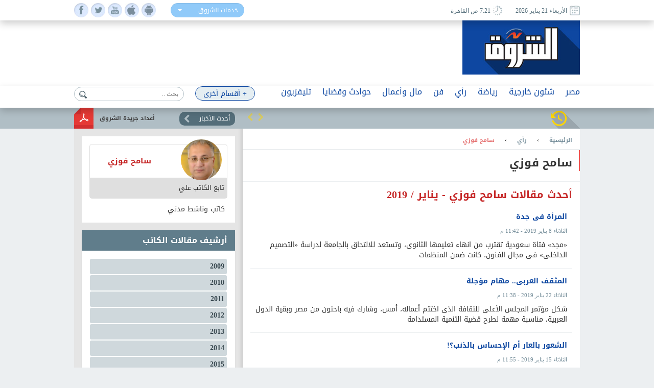

--- FILE ---
content_type: text/html; charset=utf-8
request_url: https://www.shorouknews.com/columns/sameh-fawzy/1/2019
body_size: 40259
content:


<!DOCTYPE html PUBLIC "-//W3C//DTD XHTML 1.0 Transitional//EN" "http://www.w3.org/TR/xhtml1/DTD/xhtml1-transitional.dtd">
<html xmlns="http://www.w3.org/1999/xhtml" xml:lang="ar-eg" lang="ar-eg">
<head id="Head1"><link id="MetaUrl_Canonical" rel="canonical" href="https://www.shorouknews.com/columns/sameh-fawzy" /><meta content="text/html; charset=utf-8" />

    
    <script async src="https://pagead2.googlesyndication.com/pagead/js/adsbygoogle.js?client=ca-pub-1174047515069954"
     crossorigin="anonymous"></script>

    <script async src="https://pagead2.googlesyndication.com/pagead/js/adsbygoogle.js?client=ca-pub-7072246965452303"
     crossorigin="anonymous"></script>
    


<script type='text/javascript'>
    var googletag = googletag || {};
    googletag.cmd = googletag.cmd || [];
    (function () {
        var gads = document.createElement('script');
        gads.async = true;
        gads.type = 'text/javascript';
        var useSSL = 'https:' == document.location.protocol;
        gads.src = (useSSL ? 'https:' : 'http:') +
          '//www.googletagservices.com/tag/js/gpt.js';
        var node = document.getElementsByTagName('script')[0];
        node.parentNode.insertBefore(gads, node);
    })();
    </script>

    <script type='text/javascript'>
        var popupSlot, popupSlot_Home;
        googletag.cmd.push(function () {

            //Managed by Clip
            googletag.defineSlot('/12740106/Home_Right_Wide_Skyscraper_160x600', [160, 600], 'div-gpt-ad-1451389957496-0').addService(googletag.pubads());
            googletag.defineSlot('/12740106/Home_Left_Wide_Skyscraper_160x600', [160, 600], 'div-gpt-ad-1451389957496-1').addService(googletag.pubads());
            googletag.defineSlot('/12740106/Home_Leaderboard_Top_728x90', [728, 90], 'div-gpt-ad-1451389957496-2').addService(googletag.pubads());
            googletag.defineSlot('/12740106/Home_Inline_Rectangle_300x250', [300, 250], 'div-gpt-ad-1451389957496-3').addService(googletag.pubads());
            googletag.defineSlot('/12740106/Home_bottom_custom_570x300', [570, 300], 'div-gpt-ad-1451389957496-4').addService(googletag.pubads());
            googletag.defineSlot('/12740106/Home_2nd_Inline_Rectangle_300x250', [300, 250], 'div-gpt-ad-1451389957496-5').addService(googletag.pubads());
            googletag.defineSlot('/12740106/All_Sections_Inline_Rectangle_300x250', [300, 250], 'div-gpt-ad-1451405396578-2').addService(googletag.pubads());
            googletag.defineSlot('/12740106/All_Sections_2nd_Inline_Rectangle_300x250', [300, 250], 'div-gpt-ad-1451405396578-0').addService(googletag.pubads());
            googletag.defineSlot('/12740106/All_Sections_Leaderboard_Top_728x90', [728, 90], 'div-gpt-ad-1451405396578-3').addService(googletag.pubads());
            googletag.defineSlot('/12740106/All_Sections_Left_Wide_Skyscraper_160x600', [160, 600], 'div-gpt-ad-1451405396578-4').addService(googletag.pubads());
            googletag.defineSlot('/12740106/All_Sections_Right_Wide_Skyscraper_160x600', [160, 600], 'div-gpt-ad-1451405396578-5').addService(googletag.pubads());
            googletag.defineSlot('/12740106/Shorouknews_Innernews_300x600', [300, 600], 'div-gpt-ad-1470315169849-0').addService(googletag.pubads());
            googletag.defineSlot('/12740106/Shorouknews_MultiSize', [[468, 60], [320, 100], [320, 50], [600, 90]], 'div-gpt-ad-1521454979168-0').addService(googletag.pubads());

            popupSlot_Home = googletag.defineSlot('/12740106/Home_Popup_780x400', [780, 400], 'div-gpt-ad-1451998315035-1').addService(googletag.pubads());
            popupSlot = googletag.defineSlot('/12740106/All_Sections_Popup_780x400', [780, 400], 'div-gpt-ad-1451998315035-0').addService(googletag.pubads());

            //googletag.pubads().enableSingleRequest();
            googletag.pubads().collapseEmptyDivs();

            googletag.pubads().addEventListener('slotRenderEnded', function (event) { slotRenderEnded(event); });

            googletag.enableServices();
        });


    </script>


<!-- Facebook Pixel Code -->
<script>
!function(f,b,e,v,n,t,s)
{if(f.fbq)return;n=f.fbq=function(){n.callMethod?
n.callMethod.apply(n,arguments):n.queue.push(arguments)};
if(!f._fbq)f._fbq=n;n.push=n;n.loaded=!0;n.version='2.0';
n.queue=[];t=b.createElement(e);t.async=!0;
t.src=v;s=b.getElementsByTagName(e)[0];
s.parentNode.insertBefore(t,s)}(window,document,'script',
'https://connect.facebook.net/en_US/fbevents.js');
 fbq('init', '2392364917476331'); 
fbq('track', 'PageView');
</script>
<noscript>
 <img height="1" width="1" src="https://www.facebook.com/tr?id=2392364917476331&ev=PageView&noscript=1"/>
</noscript>
<!-- End Facebook Pixel Code -->

    <title>
	
        رأي - سامح فوزي - 
        بوابة الشروق
</title><meta property="fb:pages" content="91753888816" />
    <script src='/_Scripts/_JavaScript/ServiceManager-2.0.js' type="text/javascript"></script>
    <script src='/_Scripts/_JavaScript/jquery.min.js' type="text/javascript"></script>
    <script src='/_Scripts/_JavaScript/bootstrap.min.js' type="text/javascript"></script>
    <script src='/_Scripts/_JavaScript/jquery.hoverImageEnlarge.js' type="text/javascript"></script>
    <script src='/_Scripts/_JavaScript/superfish.js' type="text/javascript"></script>
    <script src="https://cdn.speakol.com/widget/js/speakol-widget-v2.js"></script>
    <script type="text/javascript">
        $(document.body).on('click', '.dropdown-menu li', function (event) {

            var $target = $(event.currentTarget);

            $target.closest('.btn-group')
                .find('[data-bind="label"]').text($target.text())
                .end()
                .children('.dropdown-toggle').dropdown('toggle');

            return false;

        });
    </script>
    <script type="text/javascript">
        (function ($) { //create closure so we can safely use $ as alias for jQuery
            $(document).ready(function () {
                // initialise plugin
                var example = $('#example').superfish({
                    //add options here if required
                });
                // buttons to demonstrate Superfish's public methods
                $('.destroy').on('click', function () {
                    example.superfish('destroy');
                });
                $('.init').on('click', function () {
                    example.superfish();
                });
                $('.open').on('click', function () {
                    example.children('li:first').superfish('show');
                });
                $('.close').on('click', function () {
                    example.children('li:first').superfish('hide');
                });
            });
        })(jQuery);
    </script>
    <meta id="Head_MetaFBCover" property="og:image" content="https://www.shorouknews.com/uploadedimages/Columnist/original/sameh-fawzy-200.jpg"></meta>
    <meta property="og:image:width" content="390" />
    <meta property="og:image:height" content="275" />
    <meta property="fb:app_id" content="300970513306659" />
   
    


    <script type="text/javascript">
        var _sf_startpt = (new Date()).getTime()
    </script>
    
    <div id="fb-root"></div>
    <script>(function (d, s, id) {
                var js, fjs = d.getElementsByTagName(s)[0];
                if (d.getElementById(id)) return;
                js = d.createElement(s); js.id = id;
                js.src = "//connect.facebook.net/ar_AR/sdk.js#xfbml=1&version=v2.6&appId=300970513306659";
                fjs.parentNode.insertBefore(js, fjs);
            }(document, 'script', 'facebook-jssdk'));
    </script>
    
    

    <script src="../_Scripts/_JavaScript/readmore.min.js"></script>


<meta name="keyWords" /><meta name="description" /><link href="../../../App_Themes/Site_Blue/bootstrap.css" type="text/css" rel="stylesheet" /><link href="../../../App_Themes/Site_Blue/Font/droidarabickufi.css" type="text/css" rel="stylesheet" /><link href="../../../App_Themes/Site_Blue/main25.css" type="text/css" rel="stylesheet" /><link href="../../../App_Themes/Site_Blue/reset.css" type="text/css" rel="stylesheet" /></head>
<body>
    <form method="post" action="./2019" id="form1">
<div class="aspNetHidden">
<input type="hidden" name="__VIEWSTATE" id="__VIEWSTATE" value="WUcAETMl1RRRahSMaNk3sNfxik9aNf83LTApOcSPvMicYdYwhKJ1BRBgRnhaZcpjVHnoIKJXuTvngfws3xWcD9ntwLvyWwcXBqTNJW5JoUbvIOVmaD9dpMGTn3ncSKHSjCL1z6f9DWnnc0uF0fNyQo2c2xEkPWkSRkERruIUiszqJCEfz5tEUH2J7qurD/YkjVBYCE8f3ipoHSSD2jSFT7HjXqN8p17OowlQePRqc1y2rjhnYKqEGHyegFJkNVjgRFRNJ+8OsALfzx58ZGS7hJNlh1tHPUrIv5N6bmlCwkA1XJdQ9/ic3NajS/YloIfDWMd32vlb6HjCDcSzELNKssr2u6HZZ9XPiC/i2o59yBFk6Mj1U3kWgo9kSih1mS51zJdjqUuLxP+LoqftdtCYuC8TPhj79hQ5hBtBT7CVNr4NknMJ5NzmwoklPUm+6QeHMO4Vk3xYaAYdecKZyC8K5TuqBeXF6sR5K1f4eXEyVFESrzjRiZ7BGPrUr5vgHHIfEGKMJgNx8GXCcbnV5MCb+kd/j8yp1njPIFenb3ZgE86MSkCdkMjr9Htm+T7N12kQAYRwSZNDkeyO7lT2IrM2mA3bxViD+CCcxti8MHOHTqz9V+WGSKJiDDqNwBX4EDPZkRUwStRTNeZjFYo0WQrkhA56zN6XtKy5GHCJ3LkyWqON7afx+s6KJ3vbc8ccSgNDmS9/F2UWtaHpvreyjyvHRxRpx2jtG+5jimDPQPZBGdIZUPeKrk5xDpMzNw4o5IbB2ZJiyOqG19+9RU5vBelTo/zzuHEh9Ela2HKlOhE94VLSyHo5yE8pJxakT4XAFPs+ipyynVSCWopmllZ+vxxdDoVgBdtv3lKPtm9wv1oApwzoC/2K3lReiTtpFkWjNmgxmSzDawQ0FVUwTA1clzBTq/3zRpkw0OXTicaCNr4TmxYWRFbycsL8MtgkeGonwy8fE8q1zFB0GK07qn2JQ+xVU5lUXkoxfN5hcxCrtlwSFj/GamNoqoZAMtrMNgsEo6PTXAAREE4PH/0brC5x5qwGMgn1ERnRiBHB7mD6TcBxrhbqRiHi0yhtyJ64uPQvMIOTErYYC6DDgYDiUdlg1hjGUzbuZtOYMM4OoxVUF81eGSSF94NGCEiq8U+UhOu++WIVRMeCd+lrkAzgbHi+X7Hk77Q76P7AknxzBgCA8FOYsagjLD1XG2CGgVklHBK6zRy+d/+XtC8CKYMWZkU4r5oKPrRgDMMrMuewZNQX5fR5Klt90yhW2+duZd7yLgpg/1EZN/9UhCiOCXwIkZIakr0T3fRGMgKcPGXQ6JXw+Qm3ryzwS/soKcHgE5EcY5AdFMa1EKtPd8qlTpQoF/nGUWXR9fofSottiqVS6skIpfKg/T30qN4FeV0ukGyxo/sJWugvOJwFmUeN5GaLN5OFMaRwd+KLqQetV8ecEwGgRQzj/iFA/WKOqXgH895o46oj2nSTSnxVSdAwyBlR+Whdw6tcYZcVyXw507/ylAb10EFzpQbSBg/eh4Rx01o9uuuRwvoyi66NkekdfP05/5WgwaADmmO5vW0i7X7cYCGzrbWNYmrZTUIhKJVdBU43zQpI5qvmFNd4zC07R2lDqFbk9CfCQYbsYpd98CvguhZedotlFfhgrgNoKyUUcOj+ITGYuEU0f7f5cjhULHuyY3dzMhNvbCqsgVxsKx/EUTkMkBIhM7S+efanIAVTvDenuKC4STBUCZBgdFvDk2boM6E9H8UF89Yh25aAovDgtQZuWiGzmSee28kLBc6pqjvJvjup7w1lUiWhMzESMt2oI676cyCma3hIe2oH/O7mUGr597jBUhYGg93Bz3XPPBnxYJUKuPLi1nush6NsKHBwv+q1KKeAp5SUtKIqZ7Ghh1Pa4krNzbqrdjEsItxKeOGKAJtKIN/kTeUZseMK7j+5GPNutDz621h24YNnwCDGMtIv+8oIm9/VNPmpZM/4BmwP2tvtabpQvhJuscD3uyob3P0ZYTiga+dRUXOiPmL/aLAV03KQ1xFC1hg7OgBHzBmh7S9obHQKLse6MPHfU/NKpdUis8/2sOGOsT4gQoz0yY0g4GvufFM3dwmCcpEGrq6OnHU1Jl7330q0rEi2gZenHhJulOBLSLjjBIsJDjsz6EbG+G5IFGMmO/49IoYjYBI6DAM5IYb9bVScAVDSGZQWUQfW52QuW84gMJNFSC7sjlH9oe1RK7yWTDcfq+5925Sy75q12z7wLWnx/P3Qh9DNQNO2aicLyO88M7H90w3heDPjnIK9m7P5Lp9OtpRzrBwzY480gKto4Yd0bBhhUJbQzoHIuzoy50BLGKzMFtFZxXpsh374HV2J4TZosSd+Cpw/qnzbauGo9Hq6GCcpK4XqgvP35XkK08cwikGkid38jyWjMQ2KSvqIlzoWTgtD6Lj985q5tYfOZBOWfkSC7ErMMuMDqedbVBz3kX1LFuvH0c63fg/4cFeKiXrWMSzD4vgKkbklxTk7lazCCZryCBlhLe7nx179c8OLfVye3bY43lpRctzlWr/DnBEIDhID9R6jfVQ/QnHDEVOIsDKG3L01M7L3ur5CpONOlLcia0Lr9WDE/930xbEB8x+t20xqvETfSNXofuG/syEnZJ5FqwhLYqU+3zWwgT/9vBpq1mqc3gPUAch+kWZ1dWn7Y2tsUphbMu8LLUW5vCuKomN0q7wJ4utZ8rT9YJkzx6XDXE00dUw9Da2CG4h22OWO+QzZX+ovvsB9Rw95sf81IIupmmzWVkE41tC76CCevDz6uZi+95qngV8gwUx9bH/Zanr1sqaljlc8HvpgtVeTz9ZuAOkyTAy00859vqMsZrlVWaX5wnU14biabPf7kFGTbIrXuyu1hfwm/2gvCAyvejTnkaIRi0U645/rfaUYBWT44sGbnWxu9BcyCs15GsAh7VhHxShVwE8tHrfVY9uhH79GrKYqVcqzVgJvSnunKec7Wh8IV6e2hOi+vCosDyB7uSMqzqwxkUloltN26P6+7PsJDUb6aTFP5JlLwVswQc+YxVD4sZOUHxHnDrHNktEhwHud2L/PG+GT4nb5Q5Nherk+rUtlixmlaJHhZCU2Qfqxz3IjsWqHf/OFAsngYmrSEVCUzKfBmOmAzyTze9eedmJqiWuRDhy3OhpsbFz8f+lBM7vwevnJBE29oGEgfxMLKW8Lgqh0iUuv9meWXG1rD3xWA0mZXAsROgZlSrrCKwNJYgobA14/O7kqj+KuSnQXcuuSWfLuyZEqHLLAflY8Gsg8WqqW0K+0ODA2lQlcDpqbOcgl1t2vYWm91MIEeWLueD8q+gBbSTHL6H10rD7mzwh5OGzsbrjFQjzvs/yrgZSZzSoaxEm8jCGr4THrN3pESpv24jkc5MfED1v4hbQILLI+tufwhV/6w7nspKeOYFkDzB98sUcH9riHSwxJrGyx8+NvH4WhUbHVRtjNwynMurYFP/Mz8dIYM2EAqL3OS80uql7XmF58MvBjE7gLgdBwI0Z8Y3mq3qoFr/2Tn69kJpKH/0doN97LNYT6Hk+6rp3uDNN+R0Dg3c47tPSSrEZmSQp0Ekh29MwaYLwFtKN7juFKcy3SicPCsC2Y9i+mhjXOrG6GhVuxKPr52Os2Ip6XH5WpoZJUjzb5gccL0MwhpbPAO9AKEt7z8CW5f1UR5tF/OghRSla08jVY8GuK3prgc3Hm2pmIhjEI7fueKyOqEdq0tOY3MSmMUIadQe7u0fV4R6mgPBxqRujHZpmwZe6tzkEkkHt8K0PulRiyTFiyoR9euV/KI78gPUDtb1/roEKCWf/[base64]/QReXilCNeQblswccbahSboJ3NLIkHWCRYUeJIA5aWOEKyTybD2GA/wVsBZY5h4dbUoylHJR2hB60M25IFNXTZBR4qHVUa2MW3mI3mtbKZzP6/PzICSZh+8ZYxyTvxRjJn2JU7VncinpQFFkGo0KZ+D9YwTfiuswxii9KH8zgCYdEEcHkCkZjUgJcVVg2rmXd5ph0IvbGgfE3N6Ro/5DU4S5spwJXlgXYyys/khb9RmXbWhqRk3yvg7+HBnR3Hm0C0CgiYle0sxkpP6Yf25ow2pQRdXtLOD4zwbAhKKdjwi0gKYsq16MzhWP8LELg9K1xxKiqmzP2resFm5FIKoDiy8NnCLcXN26QCO02vZEMzyO/KcziVHLU6ufEa6coXWvXkfNkcXPNLdZe2jQpBw3W4IfgfVXOT7Wf9zCtPlh8GoS0iNfM2As7DeH1UkjfySEgTElP4VIzEziNfX8EICBh5/onq2YoMMVPyJfNNKAsG7eyjldxuK360kqFrLuEOVyYyaSvsWbHETt6AefXeJNF+VKMCGH96poyAEC9T4OQbSttEFyfogH9WwTWYe3R8akryIDzS/yaseok4Iwx9nrAT9BrZZ/lhsitpjP6ji2IUfKu58tsYYuYfMY740qxG5xBB/R+ZcCAhLB3ObXTN37y7nhdWWdrmZMAWMMCJhHtH61jRwHIDVi5dDj0/GWv9qSyP+TlrEDWO4exR/[base64]/[base64]/Bh6n5ZWpC0IrT1k20g6vSrAIo9QqJx8Ne83xWPc+bmHc5Zw8ywnXYsJxw2FAR9Um+gS5EtuI32AalG2bG4BC1x0268r4nuzwWzLckzxsvHJxm34vAagqfQMdb+030WfJFynTT8JK3NIlaxUgO0a4m9HLi9NSgb+tl+CaJk1VsgL6Vocm5qySLnAF7Sr2+0AZK/XS10EYeOT6gkBNzPFxqtYQvYdOvVeSLV1aqlMTsmCdYnfzOnol8cm0C4T098MJ3rpVTavjucJ/vjvutSAr2PvI+FDhuzeMZq/gZoQvZYMO7dDFI0uuTPD4VHuUDPCcdCfjvTncH4FWXKALFGB76Cq91eIe+wmak5rPX/q2PvdQVidQ4Hw3KAACgeV9soUzNGtNi2MN48PmGx/4gk/dFzkvMvK84dv+Ff78PNCAcwqW8RXihD+wNlhqeoQdUZ0FI+Z9TIeUXyRbT4+ZoTBxPMjxAvYS1d5W7QNS4Ijf/6k03ZQTfsamT6QdSb5Q4WtGRk1FPGsvWKs9LCs+uZiNOWBCdAfh8K8BNZX+WVZzB2zKZwhnCHOpQy3bwjqbXSlmfZH1lHSmJniOb6/yuth0YmFnV/Zo62eDI0hEtYiHDkwJG1FQtEjQbGBdP5AaIRPc0k162sYKrRESzrp67nP//UTbUDl+2P8sQZZ2jG7PopLInoyfgwGcN+hLwalBBU2/lUB+7VQ7/7x+SgKfjAdj0t3SJBbARuimpLtskADltXra/rXdkN4C8vlwHF6KWFtvrWHnoW/wIdfpg0VtgawUpEZm6TkyT3IGFjrtRhp/PQ+Fh6PzJYIiirsjWDg7HjyBeoXiwjeBY4qBXLWmMxyimplzIi3ln/fdFCaWkzWcogDYVI+FQZ7BYKQ+/9aHw0rMTotKcuPXTgCUlzY6d1YGJYTegKpe5Og5nCPFOhYAkuwUO4P41n42BJH8AP+n60SqqOuDVGPgLvr4nmONgnWY5i94ZNbaf2dnGeH73quNIHvNk0msOxnNI2driT2gmPqPOxa77M4t9JsenuOeoK7uXXAA1YLPa254jdPmhW7+CkIUVO5/y2TBJOZSGCqAVqbXx+ImX1TAy/cW1rNNgR0jYUKwC1yckqWA42R8KW6Uf+qJONbgRuB9wbhodyKwrEq3WA1HgneLQz/2Z5uoppyRrPF6S8/jYNFbvwWstFtOjzIAEpdhrRRQvwXh6S7aaB2m2ic3T93URDWhkBm67qDqEoaqvpkHV1g1GZLcMdDWWerBYjBsHLeQNjCIr9Zy1CVgSdlkTOtNjPCH7E697MAbqAWY5+Q+I/Id6wyv/avc/OZuYLzjjd+ckwJYKGjGJ6wLyuDeEC7jb+Gw6tln73SKOFRJqRS/BYk6J5t7Zb92X00U9BJB1nRarQLiqcGxQYpLkx7et+RpaT0bONPDPyp52oQhS2HHR45adgTcpAfYjW+nS1VIphTsBVUGxJzjZx6hrL7vctR/+JJ/ZAws1Jri+aWMXcEUmq0N0cPxDxv6lGlzXnnz0yR5mRi3zYqGJlnWY5p2LIA49bI8Fq3/Oi9BKUZ6I2w7U4gKnKTmbmGHSrg0jMbzTmMlYiKakOwM8riG9vcCMN8fpgiJoQnsmf4rg3y/pk2Hb/xV0CfZ/DgGGe7JLFUnUwhOAv3fCusb7KlpibYXa4gamhP6zjoXG41ctfDFZrMIOapm4/o5G5FAxmcMRvL3GhbSsgZ1rRZZ6MccgoZFlO6Bktf9EMMiFOFQWJ3XVHzXY5K/Wopoc8S3GSIUL8mgQymfc4voCe+TwqV4Vg7Y8+dOy4O2yEA43v2kN4/[base64]/Z2gw/uRtJUI5cwOknMqK2AGsT95BEkGObaR6rmP4B063DqQeX9XWO2JcXLMSIRtUIcDBl9nwa9JxlaGHtb8bPPLd9JV3WQoE4dXGuwr15ywYQIdXiyuofi1eY/mcTIAKK+C1Dbvk3BWvPXPynX8d/UhWaBjMH2EYK/XTWbjicaZ0s4J1Y5TZk/9TO3KLSLr1FAevreMEBCI7wYpKvAxz2d4Ba26e31nWAtklibezTLa3NlCzJazfeh3vR+rtngUTipv7oytPyyOUrVQBMWzxjAh+94Sl8jirg9v0HYYq20Ac72wNguLOOPYEBKD5hbI5MqwBLmBxjyFM6io1WvNIDry5MdukoPsIEx2YdR/6i6cc3Awdr977mv2bYJyGwQcUq0e3heVe2LsYTQJY/J2v74IBk020AmcyXJ6wd5CCUT9lRiJ0OeHycehucN+O4dG8cPgM14CWc6C4NrpoYGR0P+yyKjRHkY06LDIbn6A0UgKs1li+b7i67dFfgHdlJbimzl4wIMjRU1W9PlHss1i/f4dCgh/Gux33lxfvaAhX9/Hqhc9+3tWXwZXpTZ0ZtIP8QFlKjVahPnU/IVIXHpglr8nnNNMQ3REGsTOPMIWlt/bOR9J+6fu/zEDQpycG+ihtEAnh9r1Bku3CYcX5/fdRKQyQWpYowz1IC9FoA47KxIsuDo5FzwHjOdUVBCtVLKuHN27ADM2TjSCnW0Ok699+3y5OyS7mqUVuYdF9C5mJHt96P8wqeZcQ6uAEVUVyEfWhSavt7iHZ+pq/oD8nTiaMWaCTqmHz0w2Mjr5Fqe4PJhJQrp7wfmCjzGfOjtjPm61BRWR2RvHQFexrldmHwKJyKONIl/FIpVyTbe3Bk+VQVE0We6Z/iFSLn66mOIMrlnvSNlsbd5d/3YuFDtpcmpDdTsBHdpU/qoXl/lm/PNAxHYF3YJDpZJAd41PyCQazZPgNAOAq1jKFfgDEAVO/tM6cLis0FBiUjEqbIv4qUpMP5qSi7nsgRpXAkPBYryKR4ozkpwlt8WKHiNk/[base64]/66pvAC7beVix9GGhM+CgklIWF7rASgFLdtrLN6tdS/ci2Bu0Bb9J9HBO4e9P/gpTcngwQbI+rPyWpqvTB25SGxP3yKteGy7kpOO6GjvreuXi+qDnZasXr91K5XL1Nu+SPUIQQZsnoOlWAy2jUSnRh+pqDKU8DYHwDb9Woir/y2Sq/CswoDpX8zcMIUH2vIr8A3wJGyymItqSpTYPQ1YcYb0Pulx/xhezo7aqB/J+NSQNtFhgRd5EX15MEVEYNXyNyvXqlWYQZGJtqtGvweaT+zKXHDWCVptsNo/O3EvwRcOxnVlCJzoj6qnFUfy0D0JvzsK+gqmjI8Jeq3/o7swHME9etLn6mav7lzEGZ4OOnCxv2BNCqO0cwEI8u5OsOcI0cQerF3ao5DGWUfZsWTj0Mk3diqDLDWHYnSdhMuhxnWlnG1ST/RmJ7ntsZYnUWatA6jaRw71vOXK/60uHizWVw5drqbYpc+KfTnI1fTJcHDF/KQr+QdpsMbTNfT/12q6JCqoH3Cijbcl/CEwLSYuitxLgUiJ2ft4HzdYgcwGxIJv3moZT4Ak1n0z4VEqGEdRbkpdrMoYBThw1r7bdF9y2zDaAWghZPar8B5Y5mUjmuK9Te2OLjgQN04BaW3waCgzx/[base64]/sQZV3g4A1+GE2nnSnEQkrzqIb+gGCLCeLDzVVucOng+HxTbelQwGOKyQbHgTCmW+Os8P2vBWXwx78SIMkYTYaWNDy/AgkjonVGHd2vQnQbE2MslIjo44HU8W9hdL58bcKUFFMsj14fQmoiEfYpqfjKMeuQalkVeCjOH9Kj8kr2664avCPkcxc3J0dzGyouNQuov+ent0BCM3gY57Gn8UqBSgplaAXDLCN1p+jPRWv2/XmAZGugA3fWXbSNH1TJSjcIuTsz7EW6w4kPrWwR42CdoM7CFRsDi4nSemtIDBfBXGRG5kAz/ROuUjy/coErSThzRqs4mtuowKS8Gb9ZAA1KSwD0jINJzUfo4OIisMxeZ/XWBeuaVTQYx+vykkG0BOf9jKa/RIlMHBnnhvrFf6A3X3747owyIkGiv1WQlW/mHbOAhsLWn9tFDSiN1pgbXLcgZncaCY+ahnrr61esVadTFgtqjEOIbYjRvUCyvFqG8BLsLOigNqvOrYWDRaOaNerr/p6YBMCpuAMNfzBlUIBqd3MxFficI6NZeF2Jv9KvMM2s2aHtZhiMWc32a36BmykPzuQI1ZlZPZRNDB5i+A3yFOtuD8upsWNlEhsDx6rUPDzKhp/9HnUeNT1MfwJQcZLjA1POahkBShA7uBG0S8pBYtzglASGKapblBLSgxSyn99sjSuUfzVnU5M8qyV/hCwrFaRYocajsOvMbmcle+9XQQMKzBo/dCLPPXABUOpaZM0mQUVG8zuLDib86NNMkYjovn/qgL2FrBo60FnkFaX1XR47f/[base64]/OTOqBQAKl+mhA32rxqT9dJ06oIq8I0I3PAoufmmc/3p8FiiyTLEEy0jBvxmc/rvj5XcrHHz4KozXv8smjbUmDjH9Igb/7sD2vGHskh7CYEWSlkHdKpBNoHlQXxOJ/2e6IxVXhpABBwMXhCS61z9BG1daM4c/3G7wnVNE4xWnRvBd0RpLDvlgFa9IMmh5bcM4CbrJ7WQaXLj6ts2Ray5X8BBtFp/5AAGxI0Svz5S2TtuCC+7FDcixFTJp0t9GTe53p0MP0WfCcMdjMcDtpzf833lYsoQZkl9sq0tXVdPTmhdnh7K9xEmF7uBLd2DarJguB4MX2l78uhdiBXqIVMr363zZ5Ott/EAJ6rKynXy68yFj9u4lAqXESFefWwshIQ7c21wWTg0xf3Za8FbSj2xK5T70yUdY7RhCKo7KQgmLLmthPOsds2TxYREid2jSw2UFI0qIPZ+FM4x9r+0Wo/+egwZG4/HyoYiwBpSaagIY6Jt3dr/sgIwGN/[base64]/i38Swxhh4LHELnA4hMmjcTgHs1FZMEqhzU6ClqA7dmbmUGkcxcs0X3avsbu6BxNHxaYidAK1s194leQkYL0gD+yuNY6dgLInNxlrUT/brbzWcm03Y5cXOT5pHy6ek/U45HSEqTmMZtq021DWZanDM+6ZV0iaQ2gtIgBzlUPbKceLc6cOrTTk4O1T7DuD28GCDHLtOG1GFK1QIBOwXwaNzKXnHWEDt9274aAmzyzwH+WDOM1hAYr1d3GrNxXB0gcBjZ1Qj+V5ovyEQt5v1R6cP131nwLVZRzOC3PB88AwDUoP59b2wJARjBRWirefV/sK0ky35ZtPH5x8ANtG3jMY5wgEsQOwCd+TGXDEf8+dvQIIk3wFQWQ4A1iuzz2BoeqyyiDP89TphAL+FGYBH5xHIJHegiDq1oRhtLYwm8VMIM20wAkQfEE0M6qf+gMMs0+ZWU1jLdWc8xgpOQHfslikYnslkz3Seh/S3hiOESor89/r4mjwMStJLzXytwsqQDaG+5bEescSlWKZ4hU24IRZKxbmYvuNBgq0W3SYnnyULXwxk2aoFJKxM+xvDimcKNph6L4/[base64]//UYl1OK0OVJETJXesYcCzQA6vhPP5IhRT+4UteH/z3ju9Cq79S7H57e3Habj3rbIHnXRXGEM4eHZfPFD3zzmlwY+r1Nfxyv7KQ1NHF+0qLGEoFYf+yi33gpOppHttjrJtyAmfVHf+GPbgFoCeQ0NVBmSQ+sRl6EhbklBXnZ29v/ZDR66JkmlLWPqrtbhDyjeh5HlSVb7bxZERKImt3EEPtRrHHCHLsWvPifYD7iElOmPRM8Xn9ce3wpONeQ5JE+rM/MjjvQ0SWvXLeHqBW6ijizlmNQSA5fr6AYOymJY1/dwhdlYBwcoBC03YFfaa1AFnn8AUd7Qy660bK50r8alLNsP95IQNkzaHRbf/[base64]/YWbHHrpHkKXJryKQOv3XwhqaOc9AJU8zA+tDLijA1TIcDkUrmio9A99jMbv4worZnxCxuaKI7idIPlrVrCeu/jgPN2SPd0TkzGmE8NmwWJEb4lfgEPc1fJebinFuONOy0SrhOfbGEUcuBjMIsHyVx+Jc0b47NpyC8nERGLiA+dmumTkhTZF5+i1sI+wiSIDadgqPQVtlpQ8FSGVqB9pRTNJLs8ATQePUrO0hFojr5b1eXXF9s2KWvkuET7edBNa9SKlYMBdKXSvw96OFEtvNO/6ZuRkFQY8zqIPBibqbyKa0JDEwkyHuzxkvrOtStyQaDztlQ38kp8ziG0TR+Kj9oJ34AsnaoVEHNzhEIH/v1cTzgF+hLSXYAWEDAUkS3BhVmIM91++5M3wpVcvQCkC1/jAJu1rQNem2qVYwD0iVJ06xivmAEuN2qv2xm0ysrf53iu1M0OR5j6ZfDzSyqiMI9kGkI61/NNFYZoaQm4gDhwkO6Vd7e0vjvvjkNAg5RTZIF8hQGEIOdWcA8l8/dKv9ouVCzPS2SJMuuhVBMdcjTXvbRImhQfO64grFYPEljZc5taemU76nhW6cwhFoMS95JvJ2M6BJbrlCVRewcucrtr9tWfSbc7VHU2H1lx+BqF/pxumYouU/7tJAnskFLcajOaWUM7sjdhg0toFlwunCHqbdRsP/nzj4ZcnqLlndycn/qqNeYd0Q7jMhGBrzgqZIJxVMSateZIlMUEW6AkYn/l6aS0zusWQV6/1c0T+jSSmgIflB9reX2Vt2nv5z+eDdwzb+xI7s9Ryvlollg8q40MvlZ6MBoRVX+TPxiy+eDmIBOZ/FOioTuak+AQ4EVJH+6QMDeNDgmTgEM45gOcLJhT5fwS/Iluy/oUF4T/iRmhcXdPiJy416KUKfrmkoyYzKONPjZ9PC243Oz/O1LUwX/R7vAjKYTSrfeQBSfo6lr9xv689exHgZqEydVfaQulvbDWEWdxy0fBOIp2+D3nWJ5C3F4osFLVMDUwK4ja7V6mp9wSRK9zYE3X4nrPvAV3yTfLSe1XJfMvamHEAyvgl4KRxMIq4TshfFy2B5Mg7UJ03BeC6xl3RKjkKx50MmP/60VGuofAdz2+vAt0DLgn+Ik4GXzRrZ+R3SSs2eu7zrJbxV/X0tCt8zxi6ZZ/[base64]/83gmOezi6DGKOLBsXWLSsYzus/4IUAkHr3BjGyZhId5p6wX5NpHKT7jBLAEBm/4aV4czuUuZVXtdGjVQOLAKhlzO7Wox3z8D0HvXChQcdCofUitzGd4K2exwEYW0hUb10Uf2UsmCc7VJub55CKng8ShqSezPgYGzytfz/[base64]/qCZTmzOvpabYGvoMjRbzo57hEr36Tvn71WNHE5VM7uTIV3h+t5DsOZLk2jxZ6xns/n8Q/dVcwCGMlrE5/OViCPER801Ot1aNI7CiLyWivty0NJzAz4OCTXGQl09Y06UBFJD0h4mcFxGZtWKtzgLJBNHPjOM/CIkiwhAQPIVj7BfJU9kmBxxwHv2yrEN4DaVavHhR2i7CRdaGH8lbit9z48H6Y2HgcWAFlvbsQaKKeEYgLKFP3kqFBXihRJIpGKgALcS+EZ+dmOIoDqmDi+a8c2s+s2qtgUD176jjbBnjSn6Xbi7hB9witFjwDEMOgZv5F4tlNgk4ZGEtA6Jv/SHSOgZCVJc/DoK4PDLJFNN7wGbox0JRSohYj0prR1NglpusjYm357UUsoYL43RuK0o05rrqbbsFaEoJHLY6782R4ch7PR1r0NA7rxX8VuFsBQGBDQCYy+yilW9Z4/zcMUdRXF8W0k0L/Bs0Aqs4nc8X5C8KZXVT/71cC0qwZ4wRBV+4KizhmcaoPjeCyrpEevsbTTDoYvaRKp/ZGOekv1O3X5OBPQdSAjgPalgkNUUF0o6ZAcAyirIyNDokxuDFzb3cvrclt4UzXliNElrcjTF4DBcyhgoBKcfZfoiW+VZQ+s2BKq/P7SXrEdbFxcQuagtuA0ZWhm5jOgfYslE1bWeqBgnVZdJMkoz1LhxDhf/FB4sJJTaz+z03RStequFtc34JU7hCZgjOB8gYgkWGj4D+GBC0tXzDDA73UsQPiIh2/Gt1zWK2JnRii4LMkVdTjcZv98wu1aOQg6SOT+7ngjVDtNp0psttAcybfMjtK/89TtM+aAr7sV+h6lcIJpcTwCACxRmH4ZFngYu8hJkAfwUz0t8PYF5KsoB2JA2MsNzr7Kyji2JcfS0Vo/OO9oiMMXuIx5uXavEOsFsMCw8Ej1BGK75NjBj7qGO/[base64]/gnJbRKeKrpUBrtSF2H54B6czhYuhAFan/pCYXfw/O0bJtdsPi4bqDXQRBxiKuLrUTBFZ4kZm+y/2708Pa1SM+1E72azlVKgYIvfMfGc2+E1O+vdb91ixCnybYFuyTukzMNNUxY1S9mv9585WW3Fd+fxZhAsy7enQhqRcAZgo9Sx/h0spvoOgy499mn98hY/DD2hcRz5jHj3c4gOfCKP4FQGfZqTmSFnoxDD+X16l0WzZa6U826oO012icIsT2m5xOA3HhmEQQ08xym0Ac/viMHm/KS/LWS2nKbdXdLhHKFGNoUQbei+H3kO3zyxFTyb5tKaAkYM4RNFou2D9SveKturhl6vuyxFFVA8oI8pmYGBK4kGOKLxykw3J6prfLJG3/nkrr5VO7UdbdUABVBruydxQ5LVGh55LVTccTNVQ098sNMfDjw9hIGuxhG+GZOwiIjl2OmZBiN73/nWMHM519XjwJ4tT0rCTG67p8KTHnjpPgrwEQqAn5KidxDpxAGp9vIh/8qVdaUQ6WepqUMzrisGzouQgbVx1sV6dI8GJXkDLSsa0wrR2olRKI48YdiRmwryRXdaYMY4fZ/T4CjBNTquvp8+RFk5HPZ9Zkc9zPV365rGc1EMR2Hz8LQeXnJ8UP5Nh9doulx5xv4WBNbX5APwDDcLArvHWoqb+QFT82IqGQob8mWDI5fduo3AHGbZ/wnEq2UjTjNgstPapUpnJ5xrLN2NH+M1mL1lLDe5V6ei5/3lnRrHPtMI1Zob9OM39of9bb+FpbfD1KUjvZxBpNSDSBbvq+QXOBwNAPcnUlzLGGTfVfKkkvjRUIDByiUqrBnY9N5ywYtTTwt9tEmrENeg0BzRgN8fcN2SCxPXhvVdOUba/2ecGdbi0rA0lzxKOKLf9LKKgwDRfSOarQFchpvp8ri/IOy37eLDNDdysVLU/zmbwsdjj0HhSEfy18oge/dn/fLZTWRyx21hwHUFP3RFG2ifxcklcJJdXCxfidvJ31MzPD53e8gbmN7TKSi6s2mxPSZpRvffL21HhIar1Q3qo1z60fmKAJzMJiXyL9EBgGhKkIwy+O1YvL1XLAZIqQSB/TJ8bAVP1CcE2D3CkdcnkNcn1VUwglE7dTjd4ARHlpJ6bqG7EOLfAbufylX8PTh8rUKSlFYRJcbi+PF0+PTzQ5g7mMTndE3SPUdYJmWntss2/zi0wy/c6ueGWUfnKvUxNoq+GVUu7ihShak1Y1BG3ou4O3YchJN8knNgKwqcsCRA2Cu2E0xBDvjn97T/SmfilWuMyolGw+WhavpGM1tRwCZY96SKNbGt6x8GSOqGH6xDVx5fnwcUs25c+/XNlkj+E8YjQTKfm1qBAItzL4+ncwKIHMele+6q3buXCl+1FgP7oIDYVF8AKoe1udpPp39iHGPtcxZxvwvLZY4au9t0kYOKocSicZHVHXf86UXhxKenMsnHaWHvUqXKMVoVe2uWFE4xwR7OlqOvWNfashfeVF4BF4hNulxUJ/TfadlVEt+1Z7nm9/tTbtRdZ/Mn+WFFJmNsq9ucuDvx5XEg6/PqQSfyOY1uZdsNA/xC796UzXsuv7dxGo+HFXFWpkWKUyprJE2pRpMIBvqFKOcbiFGpkYk1DRMlTmVhlhwhjchuhP03Runxz92hem8OzHnii9nOBhccBEMGsxqemYf5DLpoBUfpoJnzrcVOZZCwawd8fF+HNuIbGKOnOwEaDBYvnn39ajaN6RwgT16/9Q1EaDIeE/Zkxr8MNymez+N3c9/NnX7DnUvBAuynLF5FDfQ4FJuv3Wx3aWKNoHW1JDIZlXSVQVFxQ4H8sbpMNGsO+i8sk/+qmOmUTmwqls8f6bDY8fz/y73sTAmipL5dohno4bIR7nbXVif86l1s2PPHSKReXXQWAmv4HTREcLF/7Wm21+n2lKydcMLU24noxp2O2zfWxmSO1FKKWxJ3oOJkpNFmXiRUgvih9KQEV3vffh9E5cPoHFwRCMhLUElh2kLWoIirC+E6OvCf/lsS8/8pN64RlMrBTkvqqKfT9J/OPrQj+lr7wdMutSI5y3Ns/AtE9tf3zAYYAvoUegofFWBfilU3lV12Ukm3FeA7WLrSGrfFi0+53kPd932MzKC1qSMQguQXKK+Hm6YtFXAVtCfi6rzdEI9FYGEm+4jtTHs8wwrMv+lQu7VaHHQ2NUfqhOaJkGbbPSiKoksSNSwXDEPFfP3KeN6zV5rVBTt3/lQR0Jh+v3IKV3rWVY9+F7ayKqBiDaRLZWvTMhUM1V92xu+54KSPVZ+FGmGlun6KBaGheCaUk8nhDIFYCS3GvykACuBZd8tsHCKvPpkp8SQgUp90XI3um1vRzw8ZEamQaA+nk3xM/fOS3lmab+n6fw8KdZxcepT8kQqSMVcz86GP7cvJqZ5sgrMtkhRPCIeKvhLsbpDwhg9VVsY5iiDUh1EhmMVilUgiePF+THKn3jK4DpQbP1mCtFuZT+TdFXNc9mAXm6L38iLxj3RmhhHQrBW96hmUrL1+WwIcEfydutJVcc5KbNmF+Cf+CZiS94JWgFQTD/F0My2hmphdwFi95nsBkaD2R6Yn6AbGmGWfzrDFuzwy70Gb6v84FzgAximEfDeadE6ND1rHCrK401paocRUbwFNsZOEBQ3G/lsK2F4A/GYVsV96OUKTx17zdAi/KG/[base64]/EYbbV8jTk+OsfHYvMCBKTVIHb5BN7nI2WHWaOk2t1mCvduPKkHHU6K9JKoT1CZaWDVJvBF1ySh5RaS2eb0bnvRMl07xXOUH25Rf3JbCK1fQvE8YKP4EF62hLlqN7bFeUI6huL+GhCzv5kXVf9WfXv/IcZiOVnI+9/+gPiKJhkmbyYGc94UishbGgK0nnMxeaPhsMncBfeHDDF1KJr6vFCeL78Vg70RHJx5OQ23GUYsIzcbUj+dC6HKBEaZJiXXbmG6Fo6guXIceOdBJlLHNyNlXD+9zdc8wNqlzwsOBA/d0PacJ5swkMO3Axf5zl6aF/zfb/HG6oeN/k5z9evZfdtVNLpa5ubC+pLxlud1PHftk58cfI/NbwvY3jFd6bJHfGRvyWe4zHtxQcKnsMUHM70qm91SDbGTakydeOjLNbklphAjRgHtuBvoko+4d27ATifP0+PaW0bBlo3qPDTziQaZRw7WHusd/95Kq4XBHx/O6SLjaq0IKSIl2PgbWqUwdztQv5IdQ6rocsM9Gz9YcDnzEiJxMWFxpFISr3WMDqDvf0zwIIjKsocr9tNDaYRWVKwblMzMjLY+Gj9f33CUB8TsgJadbhxncEry5Zjq6Ov5Zw2usM4XD49Wib09Tgpa2xQXZNR47H2j/NIuYLdlVQb8xUsalO6+FKuOk1Yr/lJppYK4Oc3KMFprCL5teODG5Gv49ENXUiQwcW8Z50uAALalrAm41AZVyV2OYxyXgpY8cKPxruw160ucE8TcY13GFWskjQeEPNiloGCGVZnnFq4IjG11gmQBscCvJui1GUebHXnbUCLt09bSlYQMxvYYefHqwDnGY6Zb8QT4FRU+2uW6G1byzLNKYd8/dbTK7kj56BsDUR4t7fHeTy6JwxNvRHv3SgSgs2UVCZD1REb8kyS6omDWJSG2qFe7yFPbvmFauyjjNyrfSDIvqXeNtBq5NFEHJp4doSE8+BNZtUPqXmkTH348dH6lnjDc477/59N+QdwjAwTzd42srpdUynrhIJnM0ProKdA6cu6uZvtGmweXq9D2P7RdeqG09BY7IW+Ejn0unoNQKrqHVEu/B/1Fh7BHecpisSpcFDLIdlVypdLGiIbZUgE8llvyiRtgXke/+c+YQ2kFi03iLDE82wJZuGXjxHTCMFY2ujP011qT7VWMkKqJRYfVEWOA1JmlzphyCGeMI6LpNbKnN4gZCAmHIImvln1i3ug/xPUEebWTDsJuDu3CKn/gl6qd4kP3reSkwrQd1SSdNvDJrL99DYyeRXHNqCk0T3oKwkFK7kFZNf/BDUlDX3duWxskDE4bFDPF1w4Z1i0Tn3AaGEWgbfi5uRTYA01cxnl2ex6HPhrM+zjY25StIpZsYutDKMYWaMjCjiMfYoUoW4FbRswFjudO6Cdl//VlEx8THNCNaBJprSd1lxEvWafwz9GPCTHCHOKXiFOskfud0nk89Eb89iOmbShKiKI/[base64]/a87uPFPXuqQqH7Jicwn7o0a2NyJVA4fCAQ47i0p9zEqdF8zXKiN7VlJSwzEkTxw1j0aHlAOvMButRaNWRClT0VU6wuu6IRl0Ca19PbD1XYHL7nFz7Wewki0ExN6MEgsqnOeThhO6sy9K2h+8IgEcAnxt5DUYkaNq8uhV1Ch3VbvdkG+vkyMKNEZKFQ/Rvwlk1wtZprf6V36JcobEpQ2Q3WP3F6ZSpVbk/ZpWhjhSiDift0yCd/fh3Pg9jp/SOWH6ERPeBBhG8h1pPjFWDn/VdvYa14w+nrdjRveACFiIc7C5bek2m3BH15qOSSrJuF0xRKSUnND7+aeeeYOUEEY14CWE+/6jFkbrntyYbrXcEAGYEeXUn13dZB8hPQjTEGcuTVzvXp7LPTlQroec8LgwAoUtpLuwfSuPd9N0nktC1hME/L60TTIFCr61Eubw5jd8tMpve5OWGyPT1Aor6AzQk/oK+P2exHqjfor2v8WN/ZUyWN6fAEmB7Mc4gV3+Wr431u8I2soQkxl8bft8JRRR2hP/maC3HYNUa2664RNc5YjWpNR8CcxlkdBe19uZEDPrSQhJ4xdTw33Yf+pK3I41DMRU+y/MXkzKrU6nKUw0eZQAtMmsrs5ZPZFfnLHJFpM1KRS5QH1rPzXhvp1MyCo/YAMa0QPV55rnsaX2UElV7YUVeekJESCrmZgopt1/Zv1vMjfWV8ENVTFKjTtutk01S4uSvZm2/6ULxNjbkQWQ09pYRJkgzmriE+O2u6gq7oIPeatg4e8f9ckbOrJHfJ6THEsyVOIF6nHYeWMgg5ZmjxPJqH2GYaC75L7/[base64]/mwQOKw/yXC55Ae5TisfQ6V0Zr/jbwXknjYromt1Nah85NK0/8QfuIvpV7hbofEruxwlw+LOzuRVCKGMWoFi3r/OECTKi8mh+ecF4FAl/fsMhfYy9GsTlxk0eQGmPMyD6640RX2R50n4E/CDCL37Dwixd/kZY+LJQFdOpyJNXkVemaRM0v1j7yC1c8EaH9vo6/PaedS/LTFLJYHf9KbwEew9AYLRUHhAh5PjspkiuGHMWUKdQzLWqtiYzFiFouvZuKYWn8LuhIfRW8EL56hlrpJmEWwgYJuJrxrKHx3pXqsKYvQ7oXhORfdAzCHS+yf59phruKQKJ+Dbzi7tfyS5vdESdVqrSUSDrJ77ZxvoSIRN/SZs3QgqibB4Bq8ebr2E6ek2IdcZHZjivfuxZ0cw7knGQRkCiLVKBW9S7VZb1m1iFpyF05Zne8btwoj1DLa4WGA60f7a6di5J80jSaaAQhrLu6pV/q2PvRXHxhgaIzXI+vZOUfUXfSQr9c+psaHlnOOG1xjoYwuh8FfAOUUcQJ7zthSMisQkApAijTftglE/yaiMKIUqcxjwmonmhypZXsnI00wGbhCfGA2yo2TjyAmgSizyT/DD7FuWAXwiuSQz3BRmQ1tCLZ7b090gRxdgdzIe9tuRrdAz1CXPw/HzrQ6p4+kclyWSsSxftFbaoDbpbvAnUsWiZ01S9ohcDMk3/KvE122/9aRsy8ObuYrwjGMRNXDOpnFvSGHzGa5hHxjVBeo6AfjLpb9EZWp+mOrlC2ghBAmI6pnqqTxR5eGQ6jAnSuaDb9aSIx5Ub233ryn+3jZdZdinhqYgwk+vJfh/bQmDs9lOxZ4J2ChRQegOilQbIvitpE9UlxXlLrSdno9V26VFyUJTsO8wRs+Eomb4OSmQkLo8GwsRuFoDzwEwOdB5tqyCR+a+BIobPIF+ewg66n/WASiNq+kA7UJLnTjRKopERJvlOY3POZ1RsL8NjFvyjPgBy9UylRw/I0mm1EaNs5azBEhoWloXExleuLvSxdWm7z9IBz7JxEw8icJUzJyazkx8xlGg3Ry2rSBdPhYfqxgd8GA87NKxACAjmxzMqexzsSUz8R4/zukQwoUwv1EABN977HQ5qXcY+vhakNn0Jd1LHJQLavrHBjQatSNd5dtNRfpfEanIOWdA68HeF8/8hl1EQLR2pw+C0Ob7KzV6RjFPA3Y0gGsaAQoqFIgFCdq3nkKVWvOgJ3Oj5qi2/RABbkJyh/yMW0djByEKn6wyn+jqwSuDClfkxqZ5mm1a5VwNva6Nq3EVL3aFEF/KG0kATs1lPEcS7HI/qNM1WfRUzdZQLqCnx6WyH3F87XtGIOneJgVJibnPE+T3CC4As6AgR9N1QihEtF6S9pywZtsSpSHfSbCaVa3lnuV06dRKpC3vUgxHc+g7xnUi6UOU5X/4Yhe2fL1BMT1F4/[base64]/VOBZAYlj6fyvqltm5EXMec294+ZFabEsBkh5rwIQTF6eXjiGjL283ufQAoXUYL5FmrmkBSo0BniL61bNNXsrHZBWCCc01wapctTnmFkEGmXEAHNzKQMZsBulB0xtRsurBlOofNJ544qeoyTN9lfZ0prpDjrn7yoMqm3MCFuivXbAWraN/l7T+gzPI/WlDZtIy/o1wVeB1PrLqn3fnufYsKTP/xOAVorSG8qScb8i4esrrqe+VZ9tdgKbVCI33l8fIUWaVFqi5ESikLLPHdpH4CFJ7jsQn3M5msJardnCfcawt6XjCVzv04Z5i2CbDNZK5qgeNFt/9/E35yi5iciDheENv0vJhnBW4U4dFFqMpl+wYnfGufA420eOaKLhn1T0mVW/Eto4IuZ6IwtPU4EEu72KLqJNmJ5BB/c0D9nry7BGtsf/FMNXhh3bPNnQ+AZMKiu0u6nje5ZegWUoBIXHwC7RkRrveRGT3DSXAsaWnK3BX20bCbCciGdPtLFW7fYCfOJSN8CLD4yfr9XzhNMEm/ULdInBGXjr3l9xZS6IKX9l3kJnNRW6EJx5TTrSGV9THz5GnHs9Ny8K6K5TVYow1A7tJ8KIUC9WKvZo54xyLjKwXj+odlQczXpBt6ElhRZDX1UZeluVcABJsFM9dH/dUcvZlOsbisNMGP+NxPokvCKmbzNh2M+4EPJrm+aaNvjHKcdbHJuHVGh1UUhJXcAg3KWhj3b5sQu5Iuu041LWfZQLDYXE4tiKnGMzN6slWDDfCNRLroDFVg8g3RV2saIwpgojviv5QDpkibif09NjRm/6l2tm7iAcYyXHTohRykTPWAEn9KRs3osFrJ7jEiShbjE5Hk765uR6aj2//WG+0/5oStZVOgwbm8hX+NYggUuPwYYjJV+257Hn9I35My4nKoRpujISkkC4BNQMGy8tsDw/GqQoUFXBt+CgW/AfbqK3gYEoEpPjECg5K3JoJlYo0/dHDqaIHz4D3Hdii7karT7bcmg1cBfRNpF4xwjplfCKI0E4R9h3LxhVDT0q1LOhiJefQWUb5aVYs/f+5ZL+e2CN3K9xlrl+XF2Bv1nuMdLH5Qe3JlGN1RgjYtZx5qqaO1YD9VGZe1DJdI3d9GowPRlTgGsXlz2Cvc5APhatXeaspy0nrBZQoRULpPhgYtLnNnd4dzQ+blXmzO/4tjf3+9FFhDy9Prz70C5uOHevKK7F0D4ZJyZXlEdf3MSRLRsaEZIKfaHh6rHPx7Q5WPmqJCDuYnzIjCJdqdQGiJMNNfqVM4J3pWu+oTnA7MV4dhzgKPqZDCGXAnVmMZ0Ws921Wprs8yXkjjX88rsGQbJTUniAAFx87TmATT/QYQSShtHMgtYFn3z97ZLDZGKZqNx5ZlcAIm3wbbD1NTftuoK01b8dzrszehzd4CYCl9dGLdqPbM7VhPtKstmpBeIz8BwkT3DPITTMZdCCrxnLPi5YcoOCh/Zd3RoTQPavCiDF1lTaPvUUtC4hm+nPg6D64JYqNK+AYbkG64JFuCRaqdrLmNjaYH04in5DGSAFde+TZYzXKy+QIFOUMof2kuoB1NxX7T5HKUXDvZugQmoamHVNwfR/JS4MOZUYXIjX/6Lr8bvTdEnvwfi+80JXh2cYUzliJXxUSHkh5Lk9cQx37FZgjwOCJOs6vTU+MUsqcpE5EYtDIAIz8udc/PaOO3xM2CfEflxESb7FkzfDPxrz+B30iMjpiObYSC3DpV4mdN90kpB887TEot9X2nrB1mvRTwk8X7dHRgXlX1MGaiJDrO+wy4J6bIT72CyCAGys5YQ9Zil5w4QWQD9daTSy/[base64]/lSF0dm+Ya95wCDc3XgbyeHus83LvrSO3aJ3IHVM5l0qfMmk16iWZAMga7pgQ0NsDqp6/pZ2baymGBkl1jVfrpk8nPt5Pyry9YzFKPsfIBnljtJ5ksahBfcSQfHf5A4daZKgm7fhZ+3Y7Dt+oGvL8cxXGP7jcmlKurrYhQrxx1hkztE9VehaKRLxWnWXYu+nGuX2BZZGQd+6Fx+Jevc+QAFPqU7wC1xSRbqNOktjsPZZ3Fj7Y/47OA0QYB5UhVDlcejh4JwzlwJET4NHa4Jqgk+PLgEl7GIHWWB9bMM43hGIWgt5ZkPB49PXENyunOjdleWOKKOzEMVuQ/uj4gzz/[base64]/GsNlyN5qPMuiDb+mG+5Wdm4gN2H5V/EhlfQBNWlfNzWaiMTzQKi4sMPHI+D1wuJUcscqK+IhbMzPionNxI5lQ2vs0L3dxAxqOvGw3OKsYHpSIALweULSA8RfSpdSYNMNhzceve2qmjmA8lwNFI1gYySR4zKa/e3FqZGh59uRQ9uC+64wJJReaDQdHYQwPT2WMqLI+YdOBHgFzsjmaBnMDnZ7Ap8pMsDSJYdL8H+LNNxJ6xjBTqO+4veKsMzflH4VeknLq2vZP/tDTFiHlgEt/wj6yAPYojtltrpJQIvcqphbMQafX7Sp4bQGCeTNwhv6oS7gXtiIfn/siDsD+XCVhZTCY/[base64]/[base64]/f1WiKQpFLUyMsEal+8smDQFD51kMmM7PNkk4bC7lOb4ECgSMJLtzjteCC6iiHuysCB/93n+Bqd64KwEIPInF3Hvh/7mXBYElIUmrSvJ0NI4CIGp1t3ogri+zMoHsP6KLNCbjgrk9or64q4I/O/NMoNuFBH8fgnqsgbuY4Pw/BpbRNM6fOG1y15DeiyHJTY3LYR2+dJwV9iz3fIWb8zsLWjXvcrDzT2tieb8D5c7j0PcQRfD+1Zf0PeDZH+SlrRT6ow5DTSuaVUz/Of+Fawaa1/lhP7x6v5/2wyKDKtMA7SLl0VXo+G9QL4lqC13ieIEnFr6dnxiQnI8gO6QVDMqmmDLzN4/qBqyqiIIABDxQoH5i8PZ1YO4MoqbSufXwzKRda57bHkfxK4AlHhKgOA91Pg3Zq0shX5qx64N7FheJNA0/INo6PCDULjVrkjN68ERU/[base64]/C9z29tybXMf3GcgzVI0f01HAsqnCl9hprqvwG3ep43paGaqe+Na/lod3iVYQTqPkEGo2RelKb8oyjfrLnHkTravjVBKVGjPHhJDfVtFGwwi0l9dHGBo8uk2+FVgkurWgXHmA578zk4TfoNJs7cXpA78JPTXh/4X9Lq1asWK8QBv856h7Pgr7g0/JxTIPqS4wb7d30Boz560n13v8tIj8kkHtWr3/4Ccg5jOkLAqhOwY4HN+M0LIJ3d9heAEswaDjGt8P6qcMVlxI+34yGvD8Vsl80r7upGAFH0FbdFnkLVlugydqKntJHLWIOVBzk83rNwJCey+jt0YumwNwwrRpbYBJQlTSWTZbePqKsHXvU/sS3Cd78Gpsv3A2d/kGEpOc4xe6I7dAumMThIz+ytWlY/DIrBByXtk6x6rO4GWug41ALiTB6w4oOPvrL0R0vZAB6V8DnJhJp7iQOWkKB3QGM5p/Ta/nIeDqNXB1WY+EjWXnJrPDtLIUWiZpP9fGQ8xNO3DZMnUTgAbkPc3xYWdlXd/z0rGCT3M96f8T6Eik13iMD7ojOvZVPRmLITVvc0JnJS17qEjkVOY1JVtQAXyP7PSUqKkauZtneDma/rgBqkae/6XcYaW5GZvukPeD1r+8r9FpjCELoJcDqg0td7gtbWol0m60NvuF/y/3HvnSmKl+JDJuPACtiw7kZMDA7g8m8bl+oQpkWz3550oBofYl1O2hkIM3uwy/JuET2DVmlo5rASWVc2NTim18MtEZrwJ4CgNXVYxF5d0s+5hLaoBmbNN9RwgFqxDQOdED0c2retpm029ZzFbKc+wWrrYM3gnJecav+iS1fzg4WLXPaxuY2GIXLz2VauCrox9rt6X+dSxlF/ExBua6g78OEPfMk3KmlcgiKzUYzB7gQi6oQeBJ9Mj566X9UsIR0EJHg4C1pphwPs0zp/GHTNhSuUWRF0lsLSYY6E2jvctMz4Ay3PBHBazP3PD1Oe6w4nuO27xu/DXnszATMNMVvXkFLbXtFJbk94T/YaD8CuYVwy/E5erta7sY0nOepcuMUkOmL9IVAW8JUfBbvfQ2dDk8k9uGXW9OmsDhQjdZeIQTGOe9FPSCYB5jM39wQQrOvv2BkH4qkI6oc9q29wNm9VW9vaRgllhalPRvJvN5Q78wmgB1902z/RsUTgWaIbG1/AdGG7tezDO8ahnKvO10talWvzatSExcI+bQ7r53fQqTEYmoPGcK+jnAs8BAGPeEsqUIOeNXdHFiI9bc9gnib7roetHE67os2y8AxfecwxNXAy76GgXsavkA+p5ztoxZL2yYrh6RFIV36BFTJrsvXtT0jL5jwG56U2F6iVDnY6ZUNQ8HOSCxY1pxnCHLHgWP/sGkTNqCsICyLO/0fI+SrapWO+HwzJvvxKq+KY+Xlj7FArespyZmaSSw/MunFKsBCw8xpbdwHIeABoCTLxlptCRSoHjMb1DoKBnOQz4uA1kNeL1yBtEosvQccf2mbuHgwUQ1iM6HkpiZafoeeDFa8a/ZxeB7zZd7zNZCEO0zGMn75sttFKk6TZuaPJmM6w1YHWQ10pwdXDkYxzg/WLe8XXNuXLmjzFA+vVts6Mh7AXdTNSVUE8/xYIlMm/D3TQZ/XbU9C/EpD8cRK5uUl0jrA63V0ZNo2Mw37TtnjzLB+1VRzhw4VaMGvybrzvhjbYLiqEtr8VNehuiWVWXYRbYkxlbJ6wc3V4FVJRLAzLtuZ8/gYvGImA53SO6xBI6aNpuZ+97cNVjmKsK0QWcH0SEtj7uo98saUT6NHHXmSRel+BEDI4HP0+V2JAG1k/pZlZcoRWSvzzvZNPo7nSDb4Zjk4S+KZQG4EeWdI7qcv+DPiOynbnHHEmhx0YyPreE9/mrirbKUdn1KxfQinRPI77HUh4sPULdj2CE6zWn0aqhPFeEMbq33ZGJyzOnRU4JCdeZV5PuIwkSMi9qVfo7d0WRGSW12F5b05oDwUjH+eEHBT4EqV7SWIU9JjvL/wk/9dh7O6W22rfOhI9TCdqcO7+R514yLEyxFVHViUSH3jWmHXBvE9fKI5aAIrDHwcnr6GFVoYwtNlnjC0x2bWx98y7kLQu6CCh5VDYEoC7DqrLvDIJoTYS9oO+bznZmUGZKaIh08SjYZdOIe4BDibJSIvMkmsdBa6+vJGob7/OrmP4cEYcyM8A04s/CHYTL0DTLF0qzw5ja47PpDNBGmAyiUHt310dQ/sjKxFUZqwVYk8ly+Yvho81MNh17+tdLJrMtTx1LIYK56drHWaiDMvX8g6pYW0y0vJseY/1Uhy1c3ylDS9CxpvWXWGGIqOtgJjWBQvK+Py6IVxjCw0frC4TjclzQM3wp778bTvwbtz/4w2ty84JIicPcM/[base64]/K86PlNwhev3FEPVrdm4EW71zN/wMwBRFJsBdSNUmE1ajImQnuU/JwVe2P942TrYjkvG1MW6YcgLbhBhCknLnOpDfeGhSoYUf1dTgFHk7GaBhKcFYFMd0VIhzITuQ6XdXHoS5jjj21YVm1f2q1JrNmQP85M+ast1VZ0o3w+niD/77KPsy+aZRJoMkyoou3SzHXuT6m6jZfOydYASk2Hi7mCiXgXXf9BQgkN2RYpMd/A5P+XnrxEYrJ03j5PLAnF3wMduJAzkdk4739gkLAoICl2lr2qj0uDkLa75ZaUPuJv8aiMi3QDHwXZzKfwmwCqNHq02nk0Fow8kd84JxWBPNyweaGcFGLk3CwSaIKC0L5NvDQ0wy6fjeXsSGS49/[base64]/RV3XO/VcgDSHPt2SmFpMy9zT/NXGghg6K+1dn8WNDRE/[base64]/Z9II8xvYYi6/RdoxkrgBLq44tPmU60CtA/JZtcBBDupwYmXnrm6I3fWeA3NUYb3Bf4DDrew+CM8/wPCWzPagY8zXXU4G7RwODak2ZcA0y89CGobhG2SYbD1W6u9WGcg4xbDFHLmS71rNNY/6ekOM0rADHe4n/PVinYLc1Boe1mpTYgqQGRLihlErOF2b/vyIDrREWc018Ogd2Tfgn8qyh+Xi7NK3/cbud4/+FDphoejW0Wp6cvbRzloS+UIoRWo+GFMVWpV4skF7+PoMYc9SENwB1DJBtrHocCSrv6xd+cAAefQ1dDfTD+JuzTaOzny+WlaT9C/MD6O8QvTiHsnCsR0kyu3yxvzuouG1GA8spX/QoD2ennLHB1CY6rNy8JSUUZPEX+DuohRikFOie2JDIiPjqHM9anUGQVQZWjptK7/[base64]/UJk0Z70nPxWRXlyP1LGYOGobrPA76HmziOUpC7xBa9yKtqWadjlTcv3lmSXC97YOu/WKgVNVpOp4vRD+dtiPeDGiVhtOw4+nKlOWs3gqvNqO8wD13LCjYc8xOCmXVqfhvR2kglMPfCgBqk3HzuZ2hGkehTMcIxCHJb5yXULxE3r00ubKGwtSIGnTrZ8iLFUKjMq7sXNy5gLEDDbfsFO/[base64]/i/gKZ0sie/AF9yzcWlXY76xZTtkPblEV7QPFIn07gQZrs2E27YoJa734NVeRdYv/XjDMKT8ti0Owg9QKqmfbI7GyekxQQ6OC3TCUz1Z10IQBTqFnlv8eCdwSHuMLoJCZSzz8lMave3SfoffPlTeRXLWluCzj0FS8JHW75UiqH9Gmh6oxEV9ZZ5TK1j7JnzklT2vznfh+NbSic5/AeIez9ZRetbHeHd4DusZeIUV5Dj/sFf88B/39QoTxm+V5/+dSEnmpbj/MZUxC+b8bQE9Y8MBKf+tDyEKOjwskFNcFjKg/tIdKR/ldITXGIYcXx1/CKfkfsfrfDw6qwLwJdrZzlWmiQvG05243y18PAydO5lHQZNIC5dwCIhg6Prj5mGWP1fHLO6E1Nt4f4FHlohn1psoFqT+1rU2AiahAYZCcq9XsRtKiItxiGr3sN6DmFXoZMzW0KLq2dF6xsOqSj8J3AVARFN/5hFnWZDBhPgZmchdb/onsy3oZMWxSSY1Buvi21fOPKL4NYef1nlb3fzSS7p3k5VActZL9oMRgzZJSsLtRHCXspXUAWjjo90E/2+BVlEhnHUfEWFaRW23a22RTnviTWVf/2GD5EJ2Fa4hsEIj1UjUpSMVkN6jYKpfRRnxiox4HY6OoQJxL7aN+priS8b3/sL6NL0rGzDkTAOQw6t8pAS8BNwm25rT4JXXkqbSGgeqg+PwMyptbzwYTBC5I5ljmCCz/ILkus2FGYEtJj1DsYkzO44mMLM1nv+p8B1OCTQMFI2f6TnPODEvge62qfAxx7ln97c+R7Rioe8K+6f8WNnVxppY24S/rMi/pCNQOtI4sO8qO80ZLLnYdye3nbqP8yj4Itli4tYH3VVonjQuQglvVe6sNydQjN2zNaBGTYz0KCfUUXigfP9Zc8cxrXjPC/iO9D7IR2t5r78vi9jPi5JWj6kjGW4yNZEDDCnSkZWCD4vMsWHaiw4imPEyDfJObuWLpb3z" />
</div>

<div class="aspNetHidden">

	<input type="hidden" name="__VIEWSTATEGENERATOR" id="__VIEWSTATEGENERATOR" value="57686D4F" />
	<input type="hidden" name="__EVENTTARGET" id="__EVENTTARGET" value="" />
	<input type="hidden" name="__EVENTARGUMENT" id="__EVENTARGUMENT" value="" />
	<input type="hidden" name="__EVENTVALIDATION" id="__EVENTVALIDATION" value="g8T29PAsUPvgliG1jYxfSF0jxEgVcyUSr2AK64XR5rABARSVdHfGi7FdAAatf198GUBsyaPnBsLa91l1v+SV5dNET+1rEvOQUsyvFkdD317kafRkul5bqATrDeF5FVHhtv7Lwg9G5JhwwiFHJQvlwQ==" />
</div>
    <!-- Start Alexa Certify Javascript -->
    <script type="text/javascript" src="https://d31qbv1cthcecs.cloudfront.net/atrk.js"></script>
    <script type="text/javascript">
        _atrk_opts = { atrk_acct: "RaMVf1a8n5000a", domain: "shorouknews.com" }; atrk();
    </script>
    <noscript>
        <img src="https://d5nxst8fruw4z.cloudfront.net/atrk.gif?account=RaMVf1a8n5000a" style="display: none"
            height="1" width="1" alt="" />
    </noscript>
    <!-- End Alexa Certify Javascript -->
    

    <!-- HEADER -->
    <header>

	    <div class="top">
		    <div class="wrapper">
			    <div class="socialIcons">
				    <ul>
					    <li><a class="fb" href="https://www.facebook.com/shorouknews" target="_blank"> </a></li>
					    <li><a class="tw" href="https://twitter.com/#!/shorouk_news" target="_blank"> </a></li>
					    <li><a class="yt" href="https://www.youtube.com/channel/UCGONWo6kCXGwtyA8SHrHIAw" target="_blank"> </a></li>
                        <li><a class="ios" href="https://itunes.apple.com/us/app/%D8%A7%D9%84%D8%B4%D8%B1%D9%88%D9%82/id1458481490" target="_blank"> </a></li>
                        <li><a class="android" href="https://play.google.com/store/apps/details?id=com.priland.shorouknews" target="_blank"> </a></li>
				    </ul>
			    </div>
			    <div class="servSelect">
				    <div class="btn-group btn-input clearfix">
					    <button type="button" class="dropdown-toggle form-control" data-toggle="dropdown">
						    <span data-bind="label">خدمات الشروق</span> <span class="caret"></span>
					    </button>
					    <ul class="dropdown-menu" role="menu">
                            <li><a href="../../../currency">أسعار العملات</a></li>
                         
						    <li><a href="../../../prayertimes">مواقيت الصلاة</a></li>
                            <li><a href="../../../rss">تلقيمات RSS</a></li>
                            <li><a href="../../../apps">خدمات الموبايل</a></li>
					    </ul>
				    </div>
			    </div>
                
			    <div class="dateArea">
				    <span>
					    <i><img src="../../../app_themes/images/date-ico.jpg" alt="" /></i>
					    الأربعاء 21 يناير 2026
				    </span>
				    <span>
					    <i><img src="../../../app_themes/images/clock-ico.jpg" alt="" /></i>
					     7:21 ص  القاهرة</span>
				    
			    </div>
		    </div>
	    </div>
	
	    <div class="middleHeader">
		    <div class="wrapper">
			    <div class="logo">
				    <a href="../../../">
					    <img src="../../../app_themes/images/logo.jpg" alt="بوابة الشروق" />
				    </a>
			    </div>
			    <div id="Body_DivAd" class="ad">
                     
<!-- /12740106/All_Sections_Leaderboard_Top_728x90 -->
<div id='div-gpt-ad-1451405396578-3' style='height: 90px; width: 728px;'>
    <script type='text/javascript'>
        googletag.cmd.push(function () { googletag.display('div-gpt-ad-1451405396578-3'); });
    </script>
</div>

			    </div>
			    <div class="clear"></div>
               
		    </div>
	    </div>

        <!-- RAMADAN -->
        <div class="blank">
        </div>
        <!-- RAMADAN -->
         
        <div class="navArea">
		
		    <nav>

			    <ul class="navFirstul">

				    <li class="search">
				     
<script type="text/javascript">
    function clickButton(e, buttonid) {
        //    debugger;
        var bt = document.getElementById(buttonid);
        if (typeof (bt) == 'object') {
            if (navigator.appName.indexOf("Netscape") > -1) {
                if (e.keyCode == 13) {
                    if (bt && typeof (bt.click) == 'undefined') {
                        bt.click = addClickFunction1(bt);
                    }
                }
            }
            if (navigator.appName.indexOf("Microsoft Internet Explorer") > -1) {
                if (event.keyCode == 13) {
                    bt.click();
                    return false;
                }
            }
        }
    }

    function addClickFunction1(bt) {
        //    debugger;
        var result = true;
        if (bt.onclick) result = bt.onclick();
        if (typeof (result) == 'undefined' || result) {
            eval(bt.href);
        }
    }
  
  

</script>
<div id="Body_SearchControl1_Panel1" onkeypress="javascript:return WebForm_FireDefaultButton(event, &#39;Body_SearchControl1_lbtn_Search&#39;)">
	
<div class="search">
    <input type="submit" name="ctl00$ctl00$Body$SearchControl1$lbtn_Search" value="" id="Body_SearchControl1_lbtn_Search" class="searchBtn btn btn-default" aria-label="Left Align" />
    <input name="ctl00$ctl00$Body$SearchControl1$TextBox1" type="text" id="Body_SearchControl1_TextBox1" class="searchBox glyphicon glyphicon-search" placeholder="بحث .." onkeypress="javascript:return clickButton(event,&#39;Body_SearchControl1_lbtn_Search&#39;);" />
    </div>

</div>

				    </li>



          
                



                   <li class="moreNavItem">

                        <ul class="sf-menu" id="example">
                                <li class="moreDropDown">
					                <a class="moreDropDownBtn" href="#" >+ أقسام أخرى</a>

					    <ul>
                             
                                    <li>
								        <a href='/local'>محافظات</a>
                                        
							        </li>
                                 
                                    <li>
								        <a href='/ladies'>مرأة</a>
                                        
							        </li>
                                 
                                    <li>
								        <a href='/variety'>منوعات</a>
                                        <ul id="Body_RptrOtherSections_UlMenu_2">
                                            
                                                       <li><a href='/variety/Internet-Comm'>تكنولوجيا</a></li>
                                                
                                                       <li><a href='/variety/sciences'>علوم</a></li>
                                                
                                                       <li><a href='/variety/Youth-Edu'>شباب وتعليم</a></li>
                                                
                                                       <li><a href='/variety/RostomSt'>9 شارع رستم</a></li>
                                                
                                                       <li><a href='/variety/health'>صحة</a></li>
                                                
                                        </ul>
							        </li>
                                 
                                    <li>
								        <a href='/universities'>جامعات</a>
                                        
							        </li>
                                 
                                    <li>
								        <a href='/people-life'>ألوان الحياة</a>
                                        <ul id="Body_RptrOtherSections_UlMenu_4">
                                            
                                                       <li><a href='/people-life/animals'>حيوانات أليفة</a></li>
                                                
                                                       <li><a href='/people-life/trips'>سفرية وخروجة</a></li>
                                                
                                                       <li><a href='/people-life/history'>تاريخ</a></li>
                                                
                                        </ul>
							        </li>
                                 
                                    <li>
								        <a href='/auto'>سيارات</a>
                                        
							        </li>
                                 
                                    <li>
								        <a href='/Culture'>ثقافة</a>
                                        
							        </li>
                                 
					
                            
                            <li><a href="../../../galleries" id="Body_A3">صور </a></li>
                            <li><a href="../../../caricature" id="Body_A4">كاريكاتير </a></li>
                            <li><a href="https://eg.waseet.shorouknews.com/ar/site/cairo/index" id="Body_A2" target="_blank">الوسيط</a></li>
                                       
					    </ul>

    </li>
    </ul>

				    </li>











                    
                                  <li class="dropdown">
                                  	    <a href='/egypt' class="dropdown-toggle disabled" data-toggle="dropdown" role="button" aria-expanded="false">مصر</a>
                                 
                                    	    <ul id="Body_RptrSections_UlMenu_0" class="dropdown-menu" role="menu">
                                                <hr>
                                         <li class="dropDown-innerWithli">
                                              <ul class="dropDown-innerWithColor">

                                                 
                                                  <li class="thumbs">
                                                      <div class="subTop">
                                                             
											                        <a href="/news/view.aspx?cdate=21012026&id=b72a30f9-2d9c-441b-aed2-d0193d0fe17c">
											                         <img id="Body_RptrSections_RptrLatestNews_0_imgNews_0" src="https://www.shorouknews.com/uploadedimages/Sections/Egypt/original/U%d8%a8%d8%a8%d8%a8%d8%a8%d8%a8%d8%a8%d8%a8%d8%a8%d8%a8%d8%a8%d8%a8%d8%a8%d8%a8%d8%a8%d8%a8%d8%a8%d8%a8%d8%a8%d8%a8%d8%a8%d8%a8nti%d9%8a%d9%8a%d9%8atled.jpg" />
												                        <span>مفتي الجمهورية: استشراف مستقبل المهن في عصر الذكاء الاصطناعي لا ينفصل عن القيم الأخلاقية والإنسانية</span>
											                        </a>
                                                                
											                        <a href="/news/view.aspx?cdate=21012026&id=caf0aa05-02f6-4fea-b7c2-ed4c0accc727">
											                         <img id="Body_RptrSections_RptrLatestNews_0_imgNews_1" src="https://www.shorouknews.com/uploadedimages/Sections/Egypt/original/U%d8%a8%d8%a8%d8%a8%d8%a8%d8%a8%d8%a8%d8%a8%d8%a8%d8%a8%d8%a8%d8%a8%d8%a8%d8%a8%d8%a8%d8%a8%d8%a8%d8%a8%d8%a8%d8%a8%d8%a8%d8%a8ntitled.jpg" />
												                        <span>مفتي الجمهورية يُجري اتصالًا هاتفيًّا بالبابا تواضروس للاطمئنان على صحته</span>
											                        </a>
                                                                
											                        <a href="/news/view.aspx?cdate=20012026&id=5ee92cec-785a-4e58-b8a8-446eda779457">
											                         <img id="Body_RptrSections_RptrLatestNews_0_imgNews_2" src="https://www.shorouknews.com/uploadedimages/Other/original/%d8%ab%d8%b53223%d8%a82%d9%8a23.JPG" />
												                        <span>سد النهضة.. سامح شكري: يحق لمصر المطالبة بتعويضات حال تعرضت للضرر</span>
											                        </a>
                                                                
											                        <a href="/news/view.aspx?cdate=20012026&id=75e01b61-1a9f-4b2e-88fc-62c1a8d5c0d2">
											                         <img id="Body_RptrSections_RptrLatestNews_0_imgNews_3" src="https://www.shorouknews.com/uploadedimages/Other/original/80879657534654576789.JPG" />
												                        <span>سد النهضة.. سامح شكري: الولايات المتحدة يمكنها لعب دور الوسيط والحكم </span>
											                        </a>
                                                                
                                                          <div class="clear"></div>
                                                          </div>
                                                      
                                                      </li>
                                                </ul>
                                            </li>
                                        </ul>
                                    </li>
                                
                                  <li class="dropdown">
                                  	    <a href='/Politics' class="dropdown-toggle disabled" data-toggle="dropdown" role="button" aria-expanded="false">شئون خارجية</a>
                                 
                                    	    <ul id="Body_RptrSections_UlMenu_1" class="dropdown-menu" role="menu">
                                                <hr>
                                         <li class="dropDown-innerWithli">
                                              <ul class="dropDown-innerWithColor">

                                                 <li id="Body_RptrSections_LiSubSections_1" class="subSections">
									                <ul>
                                                        
                                                                <li class="subSectionsItem">
                                                                    <h2>
                                                                        <a href='/Politics/arab'>
                                                                            شرق أوسط</a>
                                                                    </h2>
                                                                </li>
                                                            
                                                                <li class="subSectionsItem">
                                                                    <h2>
                                                                        <a href='/Politics/world'>
                                                                            العالم</a>
                                                                    </h2>
                                                                </li>
                                                            
                                                    </ul>
                                                        </li>
                                                  <li class="thumbs">
                                                      <div class="subTop">
                                                             
											                        <a href="/news/view.aspx?cdate=21012026&id=27e8a328-1bcb-4cb7-b1a2-66eed6b9fb1e">
											                         <img id="Body_RptrSections_RptrLatestNews_1_imgNews_0" src="https://www.shorouknews.com/uploadedimages/Sections/Egypt/original/%d8%a3%d9%85%d8%b1%d9%8a%d9%83%d8%a7%20%d9%88%d8%a7%d9%84%d8%b5%d9%8a%d9%86%20(11).jpeg" />
												                        <span>الولايات المتحدة تتصدر سباق الذكاء الاصطناعي وأوروبا تتقدم بفارق طفيف على الصين </span>
											                        </a>
                                                                
											                        <a href="/news/view.aspx?cdate=21012026&id=da986a43-0807-4c9a-9836-97ee0d1c50fb">
											                         <img id="Body_RptrSections_RptrLatestNews_1_imgNews_1" src="https://www.shorouknews.com/uploadedimages/Sections/Politics/original/kghjgjkhg.jpg" />
												                        <span>السجن المؤبد لقاتل رئيس الوزراء الياباني السابق شينزو آبي </span>
											                        </a>
                                                                
											                        <a href="/news/view.aspx?cdate=21012026&id=a7a2b5c1-1be4-4a15-8c11-8cf91781e625">
											                         <img id="Body_RptrSections_RptrLatestNews_1_imgNews_2" src="https://www.shorouknews.com/uploadedimages/Sections/Politics/original/jvhlf-vdbxnxxkghk.jpg" />
												                        <span> ترامب عن جرينلاند: سنتوصل إلى حل مع الناتو </span>
											                        </a>
                                                                
                                                          <div class="clear"></div>
                                                          </div>
                                                      
                                                      </li>
                                                </ul>
                                            </li>
                                        </ul>
                                    </li>
                                
                                  <li class="dropdown">
                                  	    <a href='/sports' class="dropdown-toggle disabled" data-toggle="dropdown" role="button" aria-expanded="false">رياضة</a>
                                 
                                    	    <ul id="Body_RptrSections_UlMenu_2" class="dropdown-menu" role="menu">
                                                <hr>
                                         <li class="dropDown-innerWithli">
                                              <ul class="dropDown-innerWithColor">

                                                 <li id="Body_RptrSections_LiSubSections_2" class="subSections">
									                <ul>
                                                        
                                                                <li class="subSectionsItem">
                                                                    <h2>
                                                                        <a href='/sports/local-sports'>
                                                                            رياضة محلية</a>
                                                                    </h2>
                                                                </li>
                                                            
                                                                <li class="subSectionsItem">
                                                                    <h2>
                                                                        <a href='/sports/international'>
                                                                            رياضة عالمية</a>
                                                                    </h2>
                                                                </li>
                                                            
                                                    </ul>
                                                        </li>
                                                  <li class="thumbs">
                                                      <div class="subTop">
                                                             
											                        <a href="/news/view.aspx?cdate=21012026&id=3f477bd5-ae45-46af-bdbe-4067310cc4cb">
											                         <img id="Body_RptrSections_RptrLatestNews_2_imgNews_0" src="https://www.shorouknews.com/uploadedimages/Sections/Sports/original/alvaro-arbeloa-durante-un-partido-del-real-madrid-16-9-aspect-ratio-default-1029460_da39.jpg" />
												                        <span>أربيلوا: فينيسيوس احتضن جماهير ريال مدريد.. وهذا موقف أسينسيو</span>
											                        </a>
                                                                
											                        <a href="/news/view.aspx?cdate=21012026&id=eea34f9f-d947-4180-b698-414dd9076522">
											                         <img id="Body_RptrSections_RptrLatestNews_2_imgNews_1" src="https://www.shorouknews.com/uploadedimages/Sections/Sports/original/2359.jpg" />
												                        <span>توتنهام ينعش آماله في دوري أبطال أوروبا بالفوز أمام دورتموند</span>
											                        </a>
                                                                
											                        <a href="/news/view.aspx?cdate=21012026&id=14a15b40-c564-489d-90ef-a5875fa1c8b8">
											                         <img id="Body_RptrSections_RptrLatestNews_2_imgNews_2" src="https://www.shorouknews.com/uploadedimages/Sections/Sports/original/napoli_1qufbh8jsa4tu1rpl0h3gqi7l8.jpg" />
												                        <span>تعادل مخيب لنابولي أمام كوبنهاجن في دوري أبطال أوروبا</span>
											                        </a>
                                                                
                                                          <div class="clear"></div>
                                                          </div>
                                                      
                                                      </li>
                                                </ul>
                                            </li>
                                        </ul>
                                    </li>
                                
                                  <li class="dropdown">
                                  	    <a href='/columns' class="dropdown-toggle disabled" data-toggle="dropdown" role="button" aria-expanded="false">رأي</a>
                                 
                                    	    
                                    </li>
                                
                                  <li class="dropdown">
                                  	    <a href='/art' class="dropdown-toggle disabled" data-toggle="dropdown" role="button" aria-expanded="false">فن</a>
                                 
                                    	    <ul id="Body_RptrSections_UlMenu_4" class="dropdown-menu" role="menu">
                                                <hr>
                                         <li class="dropDown-innerWithli">
                                              <ul class="dropDown-innerWithColor">

                                                 
                                                  <li class="thumbs">
                                                      <div class="subTop">
                                                             
											                        <a href="/news/view.aspx?cdate=20012026&id=14dc1150-0ab4-4a2a-bb88-709fcb51c711">
											                         <img id="Body_RptrSections_RptrLatestNews_4_imgNews_0" src="https://www.shorouknews.com/uploadedimages/Other/original/34%d9%82%d8%a834%d9%8434%d8%a734343.JPG" />
												                        <span>أبطال وصناع مؤلف ومخرج وحرامى لـ الشروق: قدمنا كوميديا اجتماعية تُحاكى صراع الإنسان مع أحلامه</span>
											                        </a>
                                                                
											                        <a href="/news/view.aspx?cdate=20012026&id=647f1a96-f050-4492-88e9-105dd689cdcc">
											                         <img id="Body_RptrSections_RptrLatestNews_4_imgNews_1" src="https://www.shorouknews.com/uploadedimages/Box/original/%d8%a7%d9%84%d9%85%d8%b1%d9%83%d8%b2%20%d8%a7%d9%84%d9%82%d9%88%d9%85%d9%8a%20%d9%84%d9%84%d8%b3%d9%8a%d9%86%d9%85%d8%a7%20%d9%8a%d9%86%d8%a7%d9%82%d8%b4%20%d9%82%d8%b6%d8%a7%d9%8a%d8%a7%20%d8%a7%d9%84%d9%85%d8%b1%d8%a3%d8%a9%20%d9%88%d8%a7%d9%84%d8%b1%d8%ac%d9%84%20%d8%b9%d8%a8%d8%b1%20%d8%a3%d9%81%d9%84%d8%a7%d9%85%20%d9%86%d8%a7%d8%af%d9%8a%20%d8%b3%d9%8a%d9%86%d9%85%d8%a7%20%d8%a7%d9%84%d9%85%d8%b1%d8%a3%d8%a9%20%d8%a8%d8%af%d8%a7%d8%b1%20%d8%a7%d9%84%d8%a3%d9%88%d8%a8%d8%b1%d8%a7.jpg" />
												                        <span>المركز القومي للسينما يناقش قضايا المرأة والرجل عبر أفلام نادي سينما المرأة بدار الأوبرا</span>
											                        </a>
                                                                
											                        <a href="/news/view.aspx?cdate=20012026&id=c330a408-d622-4e9f-9295-9e26cba14a6b">
											                         <img id="Body_RptrSections_RptrLatestNews_4_imgNews_2" src="https://www.shorouknews.com/uploadedimages/Sections/ART/original/9bb15484-9ccb-4611-ad9a-d8ea9c94be1b.jpg" />
												                        <span>الأوبرا تجمع الأخت أنجيليكا وجانى سكيكى على المسرح الكبير</span>
											                        </a>
                                                                
											                        <a href="/news/view.aspx?cdate=20012026&id=141f78b1-6e7b-49cc-ac92-7328a8ae3214">
											                         <img id="Body_RptrSections_RptrLatestNews_4_imgNews_3" src="https://www.shorouknews.com/uploadedimages/Other/original/%d8%a756%d8%aa6%d8%a756666666.JPG" />
												                        <span>أحمد زاهر يكشف كواليس مشواره الفني في فضفضت أوى مع معتز التوني على Watch it</span>
											                        </a>
                                                                
                                                          <div class="clear"></div>
                                                          </div>
                                                      
                                                      </li>
                                                </ul>
                                            </li>
                                        </ul>
                                    </li>
                                
                                  <li class="dropdown">
                                  	    <a href='/Economy' class="dropdown-toggle disabled" data-toggle="dropdown" role="button" aria-expanded="false">مال وأعمال</a>
                                 
                                    	    <ul id="Body_RptrSections_UlMenu_5" class="dropdown-menu" role="menu">
                                                <hr>
                                         <li class="dropDown-innerWithli">
                                              <ul class="dropDown-innerWithColor">

                                                 <li id="Body_RptrSections_LiSubSections_5" class="subSections">
									                <ul>
                                                        
                                                                <li class="subSectionsItem">
                                                                    <h2>
                                                                        <a href='/Economy/business'>
                                                                            أعمال</a>
                                                                    </h2>
                                                                </li>
                                                            
                                                                <li class="subSectionsItem">
                                                                    <h2>
                                                                        <a href='/Economy/citizines'>
                                                                            مواطن</a>
                                                                    </h2>
                                                                </li>
                                                            
                                                    </ul>
                                                        </li>
                                                  <li class="thumbs">
                                                      <div class="subTop">
                                                             
											                        <a href="/news/view.aspx?cdate=21012026&id=f9dd6a68-ff4f-42b2-b0b4-3c784b92c473">
											                         <img id="Body_RptrSections_RptrLatestNews_5_imgNews_0" src="https://www.shorouknews.com/uploadedimages/Sections/Money%20and%20Business/original/Oj32Vxmk-1221-750x375.jpg" />
												                        <span>ارتفاع صاروخي لأسعار الذهب العالمي مع تصاعد أزمة جرينلاند </span>
											                        </a>
                                                                
											                        <a href="/news/view.aspx?cdate=20012026&id=6fcf4ed5-0fa8-4bf0-9224-2898a86249ca">
											                         <img id="Body_RptrSections_RptrLatestNews_5_imgNews_1" src="https://www.shorouknews.com/uploadedimages/Other/original/305227.jpg" />
												                        <span>الجمارك: رسوم الهواتف المستوردة ثابتة منذ سنوات.. وسداد إلكتروني في مهلة الـ90 يوما</span>
											                        </a>
                                                                
											                        <a href="/news/view.aspx?cdate=20012026&id=4f901e0c-3ee9-47cf-bb1b-907dd66da943">
											                         <img id="Body_RptrSections_RptrLatestNews_5_imgNews_2" src="https://www.shorouknews.com/uploadedimages/Other/original/%d8%b4%d9%82%d9%82-%d8%a8%d8%af%d9%8a%d9%84%d8%a9-%d9%84%d9%84%d8%a7%d9%8a%d8%ac%d8%a7%d8%b1-%d8%a7%d9%84%d9%82%d8%af%d9%8a%d9%85-800x600.jpeg" />
												                        <span>100 يوم على منصة الإسكان البديل للإيجار القديم: رضا حكومي وإحجام من المستفيدين عن التسجيل</span>
											                        </a>
                                                                
                                                          <div class="clear"></div>
                                                          </div>
                                                      
                                                      </li>
                                                </ul>
                                            </li>
                                        </ul>
                                    </li>
                                
                                  <li class="dropdown">
                                  	    <a href='/accidents' class="dropdown-toggle disabled" data-toggle="dropdown" role="button" aria-expanded="false">حوادث وقضايا</a>
                                 
                                    	    <ul id="Body_RptrSections_UlMenu_6" class="dropdown-menu" role="menu">
                                                <hr>
                                         <li class="dropDown-innerWithli">
                                              <ul class="dropDown-innerWithColor">

                                                 
                                                  <li class="thumbs">
                                                      <div class="subTop">
                                                             
											                        <a href="/news/view.aspx?cdate=20012026&id=4bbf5110-37a0-4e60-bf75-538ec88c2c41">
											                         <img id="Body_RptrSections_RptrLatestNews_6_imgNews_0" src="https://www.shorouknews.com/uploadedimages/Other/original/23%d9%8a23%d9%8a3%d8%b322222222.JPG" />
												                        <span>دهس وسحل حتى موقف السلخانة.. تفاصيل مصرع فتاة وإصابة 10 في حادث سيارة طائشة بالمنيا</span>
											                        </a>
                                                                
											                        <a href="/news/view.aspx?cdate=20012026&id=b17953d5-65b3-4504-9472-07bd0211472c">
											                         <img id="Body_RptrSections_RptrLatestNews_6_imgNews_1" src="https://www.shorouknews.com/uploadedimages/Sections/Egypt/Accidents/original/shutterstock_794228389-428.jpg" />
												                        <span>ممرضة تتهم مدير مستشفى شهير بالقاهرة بالتحرش.. والتحريات تكشف خلافات إدارية وراء البلاغ</span>
											                        </a>
                                                                
											                        <a href="/news/view.aspx?cdate=20012026&id=bac41ccf-58a2-4e54-b846-33bc688e7c7b">
											                         <img id="Body_RptrSections_RptrLatestNews_6_imgNews_2" src="https://www.shorouknews.com/uploadedimages/Other/original/247576.jpg" />
												                        <span>إخلاء سبيل أحمد دومة بكفالة  100 ألف جنيه لاتهامه بنشر أخبار كاذبة</span>
											                        </a>
                                                                
											                        <a href="/news/view.aspx?cdate=20012026&id=c9572580-8045-4f3c-a613-7b5d87f31d9f">
											                         <img id="Body_RptrSections_RptrLatestNews_6_imgNews_3" src="https://www.shorouknews.com/uploadedimages/Other/original/93%20987943736.JPG" />
												                        <span>جنايات بورسعيد تحيل أوراق المتهم بقتل شاب بسلاح أبيض إلى المفتي</span>
											                        </a>
                                                                
                                                          <div class="clear"></div>
                                                          </div>
                                                      
                                                      </li>
                                                </ul>
                                            </li>
                                        </ul>
                                    </li>
                                
                                  <li class="dropdown">
                                  	    <a href='/tv' class="dropdown-toggle disabled" data-toggle="dropdown" role="button" aria-expanded="false">تليفزيون</a>
                                 
                                    	    <ul id="Body_RptrSections_UlMenu_7" class="dropdown-menu" role="menu">
                                                <hr>
                                         <li class="dropDown-innerWithli">
                                              <ul class="dropDown-innerWithColor">

                                                 
                                                  <li class="thumbs">
                                                      <div class="subTop">
                                                             
											                        <a href="/news/view.aspx?cdate=20012026&id=77491689-4cb7-45d8-8fa8-1a3b1eea0ae4">
											                         <img id="Body_RptrSections_RptrLatestNews_7_imgNews_0" src="https://www.shorouknews.com/uploadedimages/Sections/Egypt/original/441998734_8050828894446877_4541559669801296713_n.jpg" />
												                        <span>سامح شكري عن واقعة إبعاده ميكروفون الجزيرة قبل سنوات: كان شعورا تلقائيا</span>
											                        </a>
                                                                
											                        <a href="/news/view.aspx?cdate=20012026&id=e7e04840-8dfe-4ae3-9cc0-1c92b6c7a93f">
											                         <img id="Body_RptrSections_RptrLatestNews_7_imgNews_1" src="https://www.shorouknews.com/uploadedimages/Sections/Egypt/original/0---------98765434567890-========.jpg" />
												                        <span>سامح شكري: ادعاءات احتياج الجامعة العربية لتطوير جذري قد تهدف للانتقاص من أهميتها</span>
											                        </a>
                                                                
											                        <a href="/news/view.aspx?cdate=20012026&id=8877f837-6de1-4043-b3db-f1ae498a030a">
											                         <img id="Body_RptrSections_RptrLatestNews_7_imgNews_2" src="https://www.shorouknews.com/uploadedimages/Sections/Egypt/original/%d8%ad%d8%ae%d9%87%d8%b9%d9%81%d8%ba%d9%820-.jpg" />
												                        <span>سامح شكري: القول إن اتفاق المبادئ منح شرعية لسد النهضة مقولة قاصرة.. وإثيوبيا كانت أنجزت 60% من بنائه</span>
											                        </a>
                                                                
											                        <a href="/news/view.aspx?cdate=20012026&id=fdeb1d7a-645d-44df-99b8-5fa37f7602b6">
											                         <img id="Body_RptrSections_RptrLatestNews_7_imgNews_3" src="https://www.shorouknews.com/uploadedimages/Sections/Egypt/original/0---------98765434567890-========.jpg" />
												                        <span>سامح شكري عن صورة نهائي اليورو 2016 مع نتنياهو: لم نجلس لمشاهدة المباراة.. مررنا فقط على شاشة أثناء التوجه للعشاء</span>
											                        </a>
                                                                
                                                          <div class="clear"></div>
                                                          </div>
                                                      
                                                      </li>
                                                </ul>
                                            </li>
                                        </ul>
                                    </li>
                                

			    </ul>
				

				
			

		    </nav>

	    </div>

	    <div class="tickerArea">
		    <div class="wrapper"> 
			
		    <div class="tickerMain">
                        <div class="ticker">
                            <div id="carousel-ticker" class="carousel slide" data-ride="carousel">
                                <!-- Wrapper for slides -->
                                <div class="carousel-inner" role="listbox">

                                    

                                </div>
                            </div>
                            <!-- Controls -->
                            <a class="left carousel-control" href="#carousel-ticker" role="button" data-slide="prev">
                                <img src='/app_themes/images/yellowArrow-l-ico.png' alt="">
                            </a>
                            <a class="right carousel-control" href="#carousel-ticker" role="button" data-slide="next">
                                <img src='/app_themes/images/yellowArrow-r-ico.png' alt="">
                            </a>
                        </div>
                    </div>

			    <a href="../../../pdf" class="pdf">أعداد جريدة الشروق</a>
		
	
			    <div class="latestNewsBtn">
				    <a href="../../../news">أحدث الأخبار</a>
			    </div>
			
		    </div>
	    </div>

           

    </header>
    <!-- HEADER -->


    <div id="Body_Div1" class="wrapper">
        
<script type="text/javascript">
    var adDivID = "div-gpt-ad-1451998315035-0";

    function slotRenderEnded(event) {
        if (event.slot === popupSlot) {
            if (event.isEmpty)
                $("#adPopup").attr("class", "hideAd");
            else {
                var status = $('#' + adDivID).css("display");
                if (status != 'none') {
                    $("#adPopup").attr("class", "showAd");
                    setTimeout(function () {
                        $("#adPopup").attr("class", "hideAd");
                    }, 22000);
                    $(".showAd .close").click(function () {
                        $("#adPopup").attr("class", "hideAd");
                    });
                }
            }
        }
    }
</script>
<div id="adPopup" class="hideAd">
    <div class="close">
    </div>
   <!-- /12740106/All_Sections_Popup_780x400 -->
<div id='div-gpt-ad-1451998315035-0' style='height:400px; width:780px;'>
<script type='text/javascript'>
    googletag.cmd.push(function () { googletag.display('div-gpt-ad-1451998315035-0'); });
</script>
</div>
</div>

        
<div class="shorouknews_TakeOver_left">
  <!-- /12740106/All_Sections_Left_Wide_Skyscraper_160x600 -->
<div id='div-gpt-ad-1451405396578-4' style='height:600px; width:160px;'>
<script type='text/javascript'>
    googletag.cmd.push(function () { googletag.display('div-gpt-ad-1451405396578-4'); });
</script>
</div>
</div>

        
<div class="shorouknews_TakeOver_right">
   <!-- /12740106/All_Sections_Right_Wide_Skyscraper_160x600 -->
<div id='div-gpt-ad-1451405396578-5' style='height:600px; width:160px;'>
<script type='text/javascript'>
    googletag.cmd.push(function () { googletag.display('div-gpt-ad-1451405396578-5'); });
</script>
</div>
</div>

        
        
    <div class="container">
        
        <div class="leftArea">

            <div class="leftSep"></div>
            <div class="columistBio">
               
                    <div class="right">
                        <div class="img">
                            <img src="https://www.shorouknews.com/uploadedimages/Columnist/original/sameh-fawzy-200.jpg" id="Body_Body_ImgColumnist" alt="سامح فوزي" />
                        </div>
                        <strong>سامح فوزي</strong>
                        <div class="clear"></div>
                        <div class="columinstIconsMain">
                            <span>تابع الكاتب علي</span>
                            <ul class="columinstIcons">
                                <li><a href='/columns/sameh-fawzy/rss'><img src="../App_Themes/Images/columinst-rss-ico.png" alt="" /></a></li>
                                <li style=' display:none' ><a href='' target="_blank"><img src="../App_Themes/Images/columinst-fb-ico.png" alt=""/></a></li>
                                <li style=' display:none'><a href='' target="_blank"><img src="../App_Themes/Images/columinst-tw-ico.png" alt=""/></a></li>
                                <li style=' display:none'><a href='' target="_blank"><img src="../App_Themes/Images/columinst-instag-ico.png" alt=""/></a></li>
                            </ul>
                        </div>
                    </div>


                <div class="bodyText">
                     كاتب وناشط مدني
                </div>
                <script>
                    $('.bodyText').readmore({
                        speed: 100,
                        collapsedHeight: 100,
                        heightMargin: 16,
                        moreLink: '<a class="bodyTextMore" href="#"><span></span></a>',
                        lessLink: '<a class="bodyTextLess" href="#"></a>',
                        embedCSS: true,
                        blockCSS: 'display: block; width: 100%;',
                        startOpen: false,

                        // callbacks
                        beforeToggle: function () { },
                        afterToggle: function () { }
                    });
                </script>
              
            </div>
            <div class="adMain">
                <div class="ad">
                    
<div class="adSquare">
    <!-- /12740106/All_Sections_Inline_Rectangle_300x250 -->
<div id='div-gpt-ad-1451405396578-2' style='height:250px; width:300px;'>
<script type='text/javascript'>
    googletag.cmd.push(function () { googletag.display('div-gpt-ad-1451405396578-2'); });
</script>
</div>
</div>



                </div>
            </div>

            <blockquote>
                
<script language="javascript" type="text/javascript">
    $(document).ready(function () {
        initMenu();
    });
    function initMenu() {
        $('#menu ul').hide();
        $('#menu li a').click(
								function () {
								    $(this).next().slideToggle('normal');
								}
								);
    }
</script>
<div class="title"> <h1>
    أرشيف مقالات الكاتب </h1></div>
<div class="content">
    <ul class="archiveContent">
    
            <ul id="menu">
                <li><a>
                    2009
                </a>
                    <ul class=''>
                        
                                <li class="False"><a href='/columns/sameh-fawzy/2/2009'>
                                    فبراير
                                </a></li>
                            
                                <li class="False"><a href='/columns/sameh-fawzy/3/2009'>
                                    مارس
                                </a></li>
                            
                                <li class="False"><a href='/columns/sameh-fawzy/4/2009'>
                                    أبريل
                                </a></li>
                            
                                <li class="False"><a href='/columns/sameh-fawzy/5/2009'>
                                    مايو
                                </a></li>
                            
                                <li class="False"><a href='/columns/sameh-fawzy/6/2009'>
                                    يونيو
                                </a></li>
                            
                                <li class="False"><a href='/columns/sameh-fawzy/7/2009'>
                                    يوليه
                                </a></li>
                            
                                <li class="False"><a href='/columns/sameh-fawzy/8/2009'>
                                    أغسطس
                                </a></li>
                            
                                <li class="False"><a href='/columns/sameh-fawzy/10/2009'>
                                    أكتوبر
                                </a></li>
                            
                                <li class="False"><a href='/columns/sameh-fawzy/11/2009'>
                                    نوفمبر
                                </a></li>
                            
                                <li class="False"><a href='/columns/sameh-fawzy/12/2009'>
                                    ديسمبر
                                </a></li>
                            
                    </ul>
                </li>
            </ul>
        
            <ul id="menu">
                <li><a>
                    2010
                </a>
                    <ul class=''>
                        
                                <li class="False"><a href='/columns/sameh-fawzy/1/2010'>
                                    يناير
                                </a></li>
                            
                                <li class="False"><a href='/columns/sameh-fawzy/2/2010'>
                                    فبراير
                                </a></li>
                            
                                <li class="False"><a href='/columns/sameh-fawzy/3/2010'>
                                    مارس
                                </a></li>
                            
                                <li class="False"><a href='/columns/sameh-fawzy/4/2010'>
                                    أبريل
                                </a></li>
                            
                                <li class="False"><a href='/columns/sameh-fawzy/5/2010'>
                                    مايو
                                </a></li>
                            
                                <li class="False"><a href='/columns/sameh-fawzy/6/2010'>
                                    يونيو
                                </a></li>
                            
                                <li class="False"><a href='/columns/sameh-fawzy/7/2010'>
                                    يوليه
                                </a></li>
                            
                                <li class="False"><a href='/columns/sameh-fawzy/9/2010'>
                                    سبتمبر
                                </a></li>
                            
                                <li class="False"><a href='/columns/sameh-fawzy/10/2010'>
                                    أكتوبر
                                </a></li>
                            
                                <li class="False"><a href='/columns/sameh-fawzy/11/2010'>
                                    نوفمبر
                                </a></li>
                            
                                <li class="False"><a href='/columns/sameh-fawzy/12/2010'>
                                    ديسمبر
                                </a></li>
                            
                    </ul>
                </li>
            </ul>
        
            <ul id="menu">
                <li><a>
                    2011
                </a>
                    <ul class=''>
                        
                                <li class="False"><a href='/columns/sameh-fawzy/1/2011'>
                                    يناير
                                </a></li>
                            
                                <li class="False"><a href='/columns/sameh-fawzy/2/2011'>
                                    فبراير
                                </a></li>
                            
                                <li class="False"><a href='/columns/sameh-fawzy/3/2011'>
                                    مارس
                                </a></li>
                            
                                <li class="False"><a href='/columns/sameh-fawzy/4/2011'>
                                    أبريل
                                </a></li>
                            
                                <li class="False"><a href='/columns/sameh-fawzy/5/2011'>
                                    مايو
                                </a></li>
                            
                                <li class="False"><a href='/columns/sameh-fawzy/6/2011'>
                                    يونيو
                                </a></li>
                            
                                <li class="False"><a href='/columns/sameh-fawzy/7/2011'>
                                    يوليه
                                </a></li>
                            
                                <li class="False"><a href='/columns/sameh-fawzy/8/2011'>
                                    أغسطس
                                </a></li>
                            
                                <li class="False"><a href='/columns/sameh-fawzy/9/2011'>
                                    سبتمبر
                                </a></li>
                            
                                <li class="False"><a href='/columns/sameh-fawzy/10/2011'>
                                    أكتوبر
                                </a></li>
                            
                                <li class="False"><a href='/columns/sameh-fawzy/11/2011'>
                                    نوفمبر
                                </a></li>
                            
                                <li class="False"><a href='/columns/sameh-fawzy/12/2011'>
                                    ديسمبر
                                </a></li>
                            
                    </ul>
                </li>
            </ul>
        
            <ul id="menu">
                <li><a>
                    2012
                </a>
                    <ul class=''>
                        
                                <li class="False"><a href='/columns/sameh-fawzy/1/2012'>
                                    يناير
                                </a></li>
                            
                                <li class="False"><a href='/columns/sameh-fawzy/2/2012'>
                                    فبراير
                                </a></li>
                            
                                <li class="False"><a href='/columns/sameh-fawzy/3/2012'>
                                    مارس
                                </a></li>
                            
                                <li class="False"><a href='/columns/sameh-fawzy/4/2012'>
                                    أبريل
                                </a></li>
                            
                    </ul>
                </li>
            </ul>
        
            <ul id="menu">
                <li><a>
                    2013
                </a>
                    <ul class=''>
                        
                                <li class="False"><a href='/columns/sameh-fawzy/2/2013'>
                                    فبراير
                                </a></li>
                            
                                <li class="False"><a href='/columns/sameh-fawzy/3/2013'>
                                    مارس
                                </a></li>
                            
                                <li class="False"><a href='/columns/sameh-fawzy/4/2013'>
                                    أبريل
                                </a></li>
                            
                                <li class="False"><a href='/columns/sameh-fawzy/5/2013'>
                                    مايو
                                </a></li>
                            
                                <li class="False"><a href='/columns/sameh-fawzy/6/2013'>
                                    يونيو
                                </a></li>
                            
                                <li class="False"><a href='/columns/sameh-fawzy/7/2013'>
                                    يوليه
                                </a></li>
                            
                                <li class="False"><a href='/columns/sameh-fawzy/8/2013'>
                                    أغسطس
                                </a></li>
                            
                                <li class="False"><a href='/columns/sameh-fawzy/9/2013'>
                                    سبتمبر
                                </a></li>
                            
                                <li class="False"><a href='/columns/sameh-fawzy/10/2013'>
                                    أكتوبر
                                </a></li>
                            
                                <li class="False"><a href='/columns/sameh-fawzy/11/2013'>
                                    نوفمبر
                                </a></li>
                            
                                <li class="False"><a href='/columns/sameh-fawzy/12/2013'>
                                    ديسمبر
                                </a></li>
                            
                    </ul>
                </li>
            </ul>
        
            <ul id="menu">
                <li><a>
                    2014
                </a>
                    <ul class=''>
                        
                                <li class="False"><a href='/columns/sameh-fawzy/1/2014'>
                                    يناير
                                </a></li>
                            
                                <li class="False"><a href='/columns/sameh-fawzy/2/2014'>
                                    فبراير
                                </a></li>
                            
                                <li class="False"><a href='/columns/sameh-fawzy/3/2014'>
                                    مارس
                                </a></li>
                            
                                <li class="False"><a href='/columns/sameh-fawzy/4/2014'>
                                    أبريل
                                </a></li>
                            
                                <li class="False"><a href='/columns/sameh-fawzy/5/2014'>
                                    مايو
                                </a></li>
                            
                                <li class="False"><a href='/columns/sameh-fawzy/6/2014'>
                                    يونيو
                                </a></li>
                            
                                <li class="False"><a href='/columns/sameh-fawzy/7/2014'>
                                    يوليه
                                </a></li>
                            
                                <li class="False"><a href='/columns/sameh-fawzy/8/2014'>
                                    أغسطس
                                </a></li>
                            
                                <li class="False"><a href='/columns/sameh-fawzy/9/2014'>
                                    سبتمبر
                                </a></li>
                            
                                <li class="False"><a href='/columns/sameh-fawzy/10/2014'>
                                    أكتوبر
                                </a></li>
                            
                                <li class="False"><a href='/columns/sameh-fawzy/11/2014'>
                                    نوفمبر
                                </a></li>
                            
                                <li class="False"><a href='/columns/sameh-fawzy/12/2014'>
                                    ديسمبر
                                </a></li>
                            
                    </ul>
                </li>
            </ul>
        
            <ul id="menu">
                <li><a>
                    2015
                </a>
                    <ul class=''>
                        
                                <li class="False"><a href='/columns/sameh-fawzy/1/2015'>
                                    يناير
                                </a></li>
                            
                                <li class="False"><a href='/columns/sameh-fawzy/2/2015'>
                                    فبراير
                                </a></li>
                            
                                <li class="False"><a href='/columns/sameh-fawzy/3/2015'>
                                    مارس
                                </a></li>
                            
                                <li class="False"><a href='/columns/sameh-fawzy/4/2015'>
                                    أبريل
                                </a></li>
                            
                                <li class="False"><a href='/columns/sameh-fawzy/5/2015'>
                                    مايو
                                </a></li>
                            
                                <li class="False"><a href='/columns/sameh-fawzy/6/2015'>
                                    يونيو
                                </a></li>
                            
                                <li class="False"><a href='/columns/sameh-fawzy/7/2015'>
                                    يوليه
                                </a></li>
                            
                                <li class="False"><a href='/columns/sameh-fawzy/8/2015'>
                                    أغسطس
                                </a></li>
                            
                                <li class="False"><a href='/columns/sameh-fawzy/9/2015'>
                                    سبتمبر
                                </a></li>
                            
                                <li class="False"><a href='/columns/sameh-fawzy/10/2015'>
                                    أكتوبر
                                </a></li>
                            
                                <li class="False"><a href='/columns/sameh-fawzy/11/2015'>
                                    نوفمبر
                                </a></li>
                            
                                <li class="False"><a href='/columns/sameh-fawzy/12/2015'>
                                    ديسمبر
                                </a></li>
                            
                    </ul>
                </li>
            </ul>
        
            <ul id="menu">
                <li><a>
                    2016
                </a>
                    <ul class=''>
                        
                                <li class="False"><a href='/columns/sameh-fawzy/1/2016'>
                                    يناير
                                </a></li>
                            
                                <li class="False"><a href='/columns/sameh-fawzy/2/2016'>
                                    فبراير
                                </a></li>
                            
                                <li class="False"><a href='/columns/sameh-fawzy/3/2016'>
                                    مارس
                                </a></li>
                            
                                <li class="False"><a href='/columns/sameh-fawzy/4/2016'>
                                    أبريل
                                </a></li>
                            
                                <li class="False"><a href='/columns/sameh-fawzy/5/2016'>
                                    مايو
                                </a></li>
                            
                                <li class="False"><a href='/columns/sameh-fawzy/6/2016'>
                                    يونيو
                                </a></li>
                            
                                <li class="False"><a href='/columns/sameh-fawzy/7/2016'>
                                    يوليه
                                </a></li>
                            
                                <li class="False"><a href='/columns/sameh-fawzy/8/2016'>
                                    أغسطس
                                </a></li>
                            
                                <li class="False"><a href='/columns/sameh-fawzy/9/2016'>
                                    سبتمبر
                                </a></li>
                            
                                <li class="False"><a href='/columns/sameh-fawzy/10/2016'>
                                    أكتوبر
                                </a></li>
                            
                                <li class="False"><a href='/columns/sameh-fawzy/11/2016'>
                                    نوفمبر
                                </a></li>
                            
                                <li class="False"><a href='/columns/sameh-fawzy/12/2016'>
                                    ديسمبر
                                </a></li>
                            
                    </ul>
                </li>
            </ul>
        
            <ul id="menu">
                <li><a>
                    2017
                </a>
                    <ul class=''>
                        
                                <li class="False"><a href='/columns/sameh-fawzy/1/2017'>
                                    يناير
                                </a></li>
                            
                                <li class="False"><a href='/columns/sameh-fawzy/2/2017'>
                                    فبراير
                                </a></li>
                            
                                <li class="False"><a href='/columns/sameh-fawzy/3/2017'>
                                    مارس
                                </a></li>
                            
                                <li class="False"><a href='/columns/sameh-fawzy/4/2017'>
                                    أبريل
                                </a></li>
                            
                                <li class="False"><a href='/columns/sameh-fawzy/5/2017'>
                                    مايو
                                </a></li>
                            
                                <li class="False"><a href='/columns/sameh-fawzy/6/2017'>
                                    يونيو
                                </a></li>
                            
                                <li class="False"><a href='/columns/sameh-fawzy/7/2017'>
                                    يوليه
                                </a></li>
                            
                                <li class="False"><a href='/columns/sameh-fawzy/8/2017'>
                                    أغسطس
                                </a></li>
                            
                                <li class="False"><a href='/columns/sameh-fawzy/9/2017'>
                                    سبتمبر
                                </a></li>
                            
                                <li class="False"><a href='/columns/sameh-fawzy/10/2017'>
                                    أكتوبر
                                </a></li>
                            
                                <li class="False"><a href='/columns/sameh-fawzy/11/2017'>
                                    نوفمبر
                                </a></li>
                            
                                <li class="False"><a href='/columns/sameh-fawzy/12/2017'>
                                    ديسمبر
                                </a></li>
                            
                    </ul>
                </li>
            </ul>
        
            <ul id="menu">
                <li><a>
                    2018
                </a>
                    <ul class=''>
                        
                                <li class="False"><a href='/columns/sameh-fawzy/1/2018'>
                                    يناير
                                </a></li>
                            
                                <li class="False"><a href='/columns/sameh-fawzy/2/2018'>
                                    فبراير
                                </a></li>
                            
                                <li class="False"><a href='/columns/sameh-fawzy/3/2018'>
                                    مارس
                                </a></li>
                            
                                <li class="False"><a href='/columns/sameh-fawzy/4/2018'>
                                    أبريل
                                </a></li>
                            
                                <li class="False"><a href='/columns/sameh-fawzy/5/2018'>
                                    مايو
                                </a></li>
                            
                                <li class="False"><a href='/columns/sameh-fawzy/6/2018'>
                                    يونيو
                                </a></li>
                            
                                <li class="False"><a href='/columns/sameh-fawzy/7/2018'>
                                    يوليه
                                </a></li>
                            
                                <li class="False"><a href='/columns/sameh-fawzy/8/2018'>
                                    أغسطس
                                </a></li>
                            
                                <li class="False"><a href='/columns/sameh-fawzy/9/2018'>
                                    سبتمبر
                                </a></li>
                            
                                <li class="False"><a href='/columns/sameh-fawzy/10/2018'>
                                    أكتوبر
                                </a></li>
                            
                                <li class="False"><a href='/columns/sameh-fawzy/11/2018'>
                                    نوفمبر
                                </a></li>
                            
                                <li class="False"><a href='/columns/sameh-fawzy/12/2018'>
                                    ديسمبر
                                </a></li>
                            
                    </ul>
                </li>
            </ul>
        
            <ul id="menu">
                <li><a>
                    2019
                </a>
                    <ul class=''>
                        
                                <li class="False"><a href='/columns/sameh-fawzy/1/2019'>
                                    يناير
                                </a></li>
                            
                                <li class="False"><a href='/columns/sameh-fawzy/2/2019'>
                                    فبراير
                                </a></li>
                            
                                <li class="False"><a href='/columns/sameh-fawzy/3/2019'>
                                    مارس
                                </a></li>
                            
                                <li class="False"><a href='/columns/sameh-fawzy/4/2019'>
                                    أبريل
                                </a></li>
                            
                                <li class="False"><a href='/columns/sameh-fawzy/5/2019'>
                                    مايو
                                </a></li>
                            
                                <li class="False"><a href='/columns/sameh-fawzy/6/2019'>
                                    يونيو
                                </a></li>
                            
                                <li class="False"><a href='/columns/sameh-fawzy/7/2019'>
                                    يوليه
                                </a></li>
                            
                                <li class="False"><a href='/columns/sameh-fawzy/8/2019'>
                                    أغسطس
                                </a></li>
                            
                                <li class="False"><a href='/columns/sameh-fawzy/9/2019'>
                                    سبتمبر
                                </a></li>
                            
                                <li class="False"><a href='/columns/sameh-fawzy/10/2019'>
                                    أكتوبر
                                </a></li>
                            
                                <li class="False"><a href='/columns/sameh-fawzy/11/2019'>
                                    نوفمبر
                                </a></li>
                            
                                <li class="False"><a href='/columns/sameh-fawzy/12/2019'>
                                    ديسمبر
                                </a></li>
                            
                    </ul>
                </li>
            </ul>
        
            <ul id="menu">
                <li><a>
                    2020
                </a>
                    <ul class=''>
                        
                                <li class="False"><a href='/columns/sameh-fawzy/1/2020'>
                                    يناير
                                </a></li>
                            
                                <li class="False"><a href='/columns/sameh-fawzy/2/2020'>
                                    فبراير
                                </a></li>
                            
                                <li class="False"><a href='/columns/sameh-fawzy/3/2020'>
                                    مارس
                                </a></li>
                            
                                <li class="False"><a href='/columns/sameh-fawzy/4/2020'>
                                    أبريل
                                </a></li>
                            
                                <li class="False"><a href='/columns/sameh-fawzy/5/2020'>
                                    مايو
                                </a></li>
                            
                                <li class="False"><a href='/columns/sameh-fawzy/6/2020'>
                                    يونيو
                                </a></li>
                            
                                <li class="False"><a href='/columns/sameh-fawzy/7/2020'>
                                    يوليه
                                </a></li>
                            
                                <li class="False"><a href='/columns/sameh-fawzy/8/2020'>
                                    أغسطس
                                </a></li>
                            
                                <li class="False"><a href='/columns/sameh-fawzy/9/2020'>
                                    سبتمبر
                                </a></li>
                            
                                <li class="False"><a href='/columns/sameh-fawzy/10/2020'>
                                    أكتوبر
                                </a></li>
                            
                                <li class="False"><a href='/columns/sameh-fawzy/11/2020'>
                                    نوفمبر
                                </a></li>
                            
                                <li class="False"><a href='/columns/sameh-fawzy/12/2020'>
                                    ديسمبر
                                </a></li>
                            
                    </ul>
                </li>
            </ul>
        
            <ul id="menu">
                <li><a>
                    2021
                </a>
                    <ul class=''>
                        
                                <li class="False"><a href='/columns/sameh-fawzy/1/2021'>
                                    يناير
                                </a></li>
                            
                                <li class="False"><a href='/columns/sameh-fawzy/2/2021'>
                                    فبراير
                                </a></li>
                            
                                <li class="False"><a href='/columns/sameh-fawzy/3/2021'>
                                    مارس
                                </a></li>
                            
                                <li class="False"><a href='/columns/sameh-fawzy/4/2021'>
                                    أبريل
                                </a></li>
                            
                                <li class="False"><a href='/columns/sameh-fawzy/5/2021'>
                                    مايو
                                </a></li>
                            
                                <li class="False"><a href='/columns/sameh-fawzy/6/2021'>
                                    يونيو
                                </a></li>
                            
                                <li class="False"><a href='/columns/sameh-fawzy/7/2021'>
                                    يوليه
                                </a></li>
                            
                                <li class="False"><a href='/columns/sameh-fawzy/8/2021'>
                                    أغسطس
                                </a></li>
                            
                                <li class="False"><a href='/columns/sameh-fawzy/9/2021'>
                                    سبتمبر
                                </a></li>
                            
                                <li class="False"><a href='/columns/sameh-fawzy/10/2021'>
                                    أكتوبر
                                </a></li>
                            
                                <li class="False"><a href='/columns/sameh-fawzy/11/2021'>
                                    نوفمبر
                                </a></li>
                            
                                <li class="False"><a href='/columns/sameh-fawzy/12/2021'>
                                    ديسمبر
                                </a></li>
                            
                    </ul>
                </li>
            </ul>
        
            <ul id="menu">
                <li><a>
                    2022
                </a>
                    <ul class=''>
                        
                                <li class="False"><a href='/columns/sameh-fawzy/1/2022'>
                                    يناير
                                </a></li>
                            
                                <li class="False"><a href='/columns/sameh-fawzy/2/2022'>
                                    فبراير
                                </a></li>
                            
                                <li class="False"><a href='/columns/sameh-fawzy/3/2022'>
                                    مارس
                                </a></li>
                            
                                <li class="False"><a href='/columns/sameh-fawzy/4/2022'>
                                    أبريل
                                </a></li>
                            
                                <li class="False"><a href='/columns/sameh-fawzy/5/2022'>
                                    مايو
                                </a></li>
                            
                                <li class="False"><a href='/columns/sameh-fawzy/6/2022'>
                                    يونيو
                                </a></li>
                            
                                <li class="False"><a href='/columns/sameh-fawzy/7/2022'>
                                    يوليه
                                </a></li>
                            
                                <li class="False"><a href='/columns/sameh-fawzy/8/2022'>
                                    أغسطس
                                </a></li>
                            
                                <li class="False"><a href='/columns/sameh-fawzy/9/2022'>
                                    سبتمبر
                                </a></li>
                            
                                <li class="False"><a href='/columns/sameh-fawzy/10/2022'>
                                    أكتوبر
                                </a></li>
                            
                                <li class="False"><a href='/columns/sameh-fawzy/11/2022'>
                                    نوفمبر
                                </a></li>
                            
                                <li class="False"><a href='/columns/sameh-fawzy/12/2022'>
                                    ديسمبر
                                </a></li>
                            
                    </ul>
                </li>
            </ul>
        
            <ul id="menu">
                <li><a>
                    2023
                </a>
                    <ul class=''>
                        
                                <li class="False"><a href='/columns/sameh-fawzy/1/2023'>
                                    يناير
                                </a></li>
                            
                                <li class="False"><a href='/columns/sameh-fawzy/2/2023'>
                                    فبراير
                                </a></li>
                            
                                <li class="False"><a href='/columns/sameh-fawzy/3/2023'>
                                    مارس
                                </a></li>
                            
                                <li class="False"><a href='/columns/sameh-fawzy/4/2023'>
                                    أبريل
                                </a></li>
                            
                                <li class="False"><a href='/columns/sameh-fawzy/5/2023'>
                                    مايو
                                </a></li>
                            
                                <li class="False"><a href='/columns/sameh-fawzy/6/2023'>
                                    يونيو
                                </a></li>
                            
                                <li class="False"><a href='/columns/sameh-fawzy/7/2023'>
                                    يوليه
                                </a></li>
                            
                                <li class="False"><a href='/columns/sameh-fawzy/8/2023'>
                                    أغسطس
                                </a></li>
                            
                                <li class="False"><a href='/columns/sameh-fawzy/9/2023'>
                                    سبتمبر
                                </a></li>
                            
                                <li class="False"><a href='/columns/sameh-fawzy/10/2023'>
                                    أكتوبر
                                </a></li>
                            
                                <li class="False"><a href='/columns/sameh-fawzy/11/2023'>
                                    نوفمبر
                                </a></li>
                            
                                <li class="False"><a href='/columns/sameh-fawzy/12/2023'>
                                    ديسمبر
                                </a></li>
                            
                    </ul>
                </li>
            </ul>
        
            <ul id="menu">
                <li><a>
                    2024
                </a>
                    <ul class=''>
                        
                                <li class="False"><a href='/columns/sameh-fawzy/1/2024'>
                                    يناير
                                </a></li>
                            
                                <li class="False"><a href='/columns/sameh-fawzy/2/2024'>
                                    فبراير
                                </a></li>
                            
                                <li class="False"><a href='/columns/sameh-fawzy/3/2024'>
                                    مارس
                                </a></li>
                            
                                <li class="False"><a href='/columns/sameh-fawzy/4/2024'>
                                    أبريل
                                </a></li>
                            
                                <li class="False"><a href='/columns/sameh-fawzy/5/2024'>
                                    مايو
                                </a></li>
                            
                                <li class="False"><a href='/columns/sameh-fawzy/6/2024'>
                                    يونيو
                                </a></li>
                            
                                <li class="False"><a href='/columns/sameh-fawzy/7/2024'>
                                    يوليه
                                </a></li>
                            
                                <li class="False"><a href='/columns/sameh-fawzy/8/2024'>
                                    أغسطس
                                </a></li>
                            
                                <li class="False"><a href='/columns/sameh-fawzy/9/2024'>
                                    سبتمبر
                                </a></li>
                            
                                <li class="False"><a href='/columns/sameh-fawzy/10/2024'>
                                    أكتوبر
                                </a></li>
                            
                                <li class="False"><a href='/columns/sameh-fawzy/11/2024'>
                                    نوفمبر
                                </a></li>
                            
                                <li class="False"><a href='/columns/sameh-fawzy/12/2024'>
                                    ديسمبر
                                </a></li>
                            
                    </ul>
                </li>
            </ul>
        
            <ul id="menu">
                <li><a>
                    2025
                </a>
                    <ul class=''>
                        
                                <li class="False"><a href='/columns/sameh-fawzy/1/2025'>
                                    يناير
                                </a></li>
                            
                                <li class="False"><a href='/columns/sameh-fawzy/2/2025'>
                                    فبراير
                                </a></li>
                            
                                <li class="False"><a href='/columns/sameh-fawzy/3/2025'>
                                    مارس
                                </a></li>
                            
                                <li class="False"><a href='/columns/sameh-fawzy/4/2025'>
                                    أبريل
                                </a></li>
                            
                                <li class="False"><a href='/columns/sameh-fawzy/5/2025'>
                                    مايو
                                </a></li>
                            
                                <li class="False"><a href='/columns/sameh-fawzy/6/2025'>
                                    يونيو
                                </a></li>
                            
                                <li class="False"><a href='/columns/sameh-fawzy/7/2025'>
                                    يوليه
                                </a></li>
                            
                                <li class="False"><a href='/columns/sameh-fawzy/8/2025'>
                                    أغسطس
                                </a></li>
                            
                                <li class="False"><a href='/columns/sameh-fawzy/9/2025'>
                                    سبتمبر
                                </a></li>
                            
                                <li class="False"><a href='/columns/sameh-fawzy/10/2025'>
                                    أكتوبر
                                </a></li>
                            
                                <li class="False"><a href='/columns/sameh-fawzy/11/2025'>
                                    نوفمبر
                                </a></li>
                            
                                <li class="False"><a href='/columns/sameh-fawzy/12/2025'>
                                    ديسمبر
                                </a></li>
                            
                    </ul>
                </li>
            </ul>
        
            <ul id="menu">
                <li><a>
                    2026
                </a>
                    <ul class='Active1'>
                        
                                <li class="False"><a href='/columns/sameh-fawzy/1/2026'>
                                    يناير
                                </a></li>
                            
                    </ul>
                </li>
            </ul>
        
  </ul>
</div>

            </blockquote>
            <blockquote id="Body_Body_Speakol_Left_Bq_MostViewed">
       <div class="title">
                    <h1>قد يعجبك أيضا
                    </h1>
                </div>
                <div class="content">
                    
                    <div class="speakol-widget" id="sp-wi-1213">
                        <script>
                            (spksdk = window.spksdk || []).push({
                                widget_id: "wi-1213",
                                element: "sp-wi-1213"
                            });
                        </script>
                    </div>
                    
                </div>
    </blockquote>
            <blockquote>
                

    <div class="title">
       <h1> كتاب الشروق </h1>
    </div>
    <div class="content">
            <div id="alphabets" class="alphabets">
                
                        <a class="columnistLetter" href='javascript:' onclick='javascript:getColumnists(this);'>
                            أ</a>
                    
                        <a class="columnistLetter" href='javascript:' onclick='javascript:getColumnists(this);'>
                            ب</a>
                    
                        <a class="columnistLetter" href='javascript:' onclick='javascript:getColumnists(this);'>
                            ت</a>
                    
                        <a class="columnistLetter" href='javascript:' onclick='javascript:getColumnists(this);'>
                            ث</a>
                    
                        <a class="columnistLetter" href='javascript:' onclick='javascript:getColumnists(this);'>
                            ج</a>
                    
                        <a class="columnistLetter" href='javascript:' onclick='javascript:getColumnists(this);'>
                            ح</a>
                    
                        <a class="columnistLetter" href='javascript:' onclick='javascript:getColumnists(this);'>
                            خ</a>
                    
                        <a class="columnistLetter" href='javascript:' onclick='javascript:getColumnists(this);'>
                            د</a>
                    
                        <a class="columnistLetter" href='javascript:' onclick='javascript:getColumnists(this);'>
                            ذ</a>
                    
                        <a class="columnistLetter" href='javascript:' onclick='javascript:getColumnists(this);'>
                            ر</a>
                    
                        <a class="columnistLetter" href='javascript:' onclick='javascript:getColumnists(this);'>
                            ز</a>
                    
                        <a class="columnistLetter" href='javascript:' onclick='javascript:getColumnists(this);'>
                            س</a>
                    
                        <a class="columnistLetter" href='javascript:' onclick='javascript:getColumnists(this);'>
                            ش</a>
                    
                        <a class="columnistLetter" href='javascript:' onclick='javascript:getColumnists(this);'>
                            ص</a>
                    
                        <a class="columnistLetter" href='javascript:' onclick='javascript:getColumnists(this);'>
                            ض</a>
                    
                        <a class="columnistLetter" href='javascript:' onclick='javascript:getColumnists(this);'>
                            ط</a>
                    
                        <a class="columnistLetter" href='javascript:' onclick='javascript:getColumnists(this);'>
                            ظ</a>
                    
                        <a class="columnistLetter" href='javascript:' onclick='javascript:getColumnists(this);'>
                            ع</a>
                    
                        <a class="columnistLetter" href='javascript:' onclick='javascript:getColumnists(this);'>
                            غ</a>
                    
                        <a class="columnistLetter" href='javascript:' onclick='javascript:getColumnists(this);'>
                            ف</a>
                    
                        <a class="columnistLetter" href='javascript:' onclick='javascript:getColumnists(this);'>
                            ق</a>
                    
                        <a class="columnistLetter" href='javascript:' onclick='javascript:getColumnists(this);'>
                            ك</a>
                    
                        <a class="columnistLetter" href='javascript:' onclick='javascript:getColumnists(this);'>
                            ل</a>
                    
                        <a class="columnistLetter" href='javascript:' onclick='javascript:getColumnists(this);'>
                            م</a>
                    
                        <a class="columnistLetter" href='javascript:' onclick='javascript:getColumnists(this);'>
                            ن</a>
                    
                        <a class="columnistLetter" href='javascript:' onclick='javascript:getColumnists(this);'>
                            ه</a>
                    
                        <a class="columnistLetter" href='javascript:' onclick='javascript:getColumnists(this);'>
                            و</a>
                    
                        <a class="columnistLetter" href='javascript:' onclick='javascript:getColumnists(this);'>
                            ي</a>
                    
                <div class="clear">
                </div>
            </div>
            <div class="clear">
            </div>
            <div id="alphabetsNamesWrap" class="alphabetsNamesWrap">
                <div class="columnistNoResults">
                    اختر حرفا
                </div>
            </div>
    </div>

<script type="text/javascript">
    //    $(document).ready(function () { getColumnists($('#alphabets > a').first()); });

    function getColumnists(control) {
        $.ajax({
            type: "POST",
            url: '/_Services/GeneralServices.asmx/GetColumnistsStartwith',
            data: "{startChar:'" + $(control).text().trim() + "'}",
            contentType: "application/json; charset=utf-8",
            dataType: "json",
            beforeSend: function () {
                var load = $('#alphabetsNamesWrap');
                load.html('<center><img alt="" src="/App_Themes/images/ajax-loader.gif" /></center>');
            },

            success: function (response) {
                var Content = (typeof response.d) == 'string' ? eval('(' + response.d + ')') : response.d;
                $('#alphabetsNamesWrap').empty();

                if (Content.length > 0) {
                    var ul = $("<ul class='ulAlphabetsNames'></ul>");
                    for (var i = 0; i < Content.length; i++)
                        $(ul).append('<li><a href="' + '/columns/' + Content[i].UrlKey + '">' + Content[i].Ar_Name + '</a></li>');
                    $('#alphabetsNamesWrap').append(ul);
                    $('#alphabetsNamesWrap').css("height", "500px");
                }
                else {
                    $('#alphabetsNamesWrap').html('<div class="columnistNoResults">لاتوجد نتائج</div>');
                    $('#alphabetsNamesWrap').css("height", "50px");
                }
                $('#alphabets > a').attr('class', 'columnistLetter')
                if (control != null)
                    $(control).attr('class', 'currentColumnistLetter');
            },
            complete: function () {

            }
        });
    }
</script>

            </blockquote>

            <div class="adMain">
                <div class="ad">
                    
<div class="adSquare">
<!-- /12740106/All_Sections_2nd_Inline_Rectangle_300x250 -->
<div id='div-gpt-ad-1451405396578-0' style='height:250px; width:300px;'>
<script type='text/javascript'>
    googletag.cmd.push(function () { googletag.display('div-gpt-ad-1451405396578-0'); });
</script>
</div>
</div>

                </div>
            </div>



        </div>
        <!-- leftArea END -->

        <div class="rightArea">

            <div class="breadCrumb">
                <ul>
                    <li><a href='/'>الرئيسية</a></li>
                    <li>›
                    </li>
                    <li><a href='/columns'>رأي</a></li>
                      <li>›
                    </li>
                     <li class="selected">سامح فوزي</li>
                </ul>
                <div class="clear"></div>
            </div>

            <div class="sectionName">
                <h1>
                    سامح فوزي
              
                </h1>
            </div>


            <div class="listingList">
                <h2>أحدث مقالات
                سامح فوزي
                     - يناير / 2019
                </h2>
                <ul class="listing listingListColumnist">
                    
                            <li>
                                <div class="text">
                                    <strong class="columnistBullet"><a href='/columns/view.aspx?cdate=08012019&id=d64f405f-daaf-42de-bb31-3ccfe9a7801c'>
                                        المرأة فى جدة</a> </strong>
                                    <span>الثلاثاء 8 يناير 2019 - 11:42 م </span>
                                    <p>
                                        &#171;مجد&#187; فتاة سعودية تقترب من انهاء تعليمها الثانوى، وتستعد للالتحاق بالجامعة لدراسة &#171;التصميم الداخلى&#187; فى مجال الفنون، كانت ضمن المنظمات 
                                    </p>
                                </div>
                                <div class="clear">
                                </div>
                            </li>
                        
                            <li>
                                <div class="text">
                                    <strong class="columnistBullet"><a href='/columns/view.aspx?cdate=22012019&id=b3b3a5c4-49d0-40f8-bd12-4755ca7465fa'>
                                        المثقف العربى.. مهام مؤجلة</a> </strong>
                                    <span>الثلاثاء 22 يناير 2019 - 11:38 م </span>
                                    <p>
                                        شكل مؤتمر المجلس الأعلى للثقافة الذى اختتم أعماله، أمس، وشارك فيه باحثون من مصر وبقية الدول العربية، مناسبة مهمة لطرح قضية التنمية المستدامة
                                    </p>
                                </div>
                                <div class="clear">
                                </div>
                            </li>
                        
                            <li>
                                <div class="text">
                                    <strong class="columnistBullet"><a href='/columns/view.aspx?cdate=15012019&id=7393447d-1190-4ce6-817c-47a16c4b6d5d'>
                                        الشعور بالعار أم الإحساس بالذنب؟!</a> </strong>
                                    <span>الثلاثاء 15 يناير 2019 - 11:55 م </span>
                                    <p>
                                        أحسن فضيلة الإمام الأكبر الدكتور أحمد الطيب صنعا عندما طلب من مجلس التأديب بجامعة الأزهر فرع المنصورة مراجعة العقوبة التى صدرت فى حق
                                    </p>
                                </div>
                                <div class="clear">
                                </div>
                            </li>
                        
                            <li>
                                <div class="text">
                                    <strong class="columnistBullet"><a href='/columns/view.aspx?cdate=30012019&id=93f4d93c-2a8e-4358-8a85-78bd9ba5a7e0'>
                                        أوباش.. والله أعلم</a> </strong>
                                    <span>الأربعاء 30 يناير 2019 - 12:08 ص </span>
                                    <p>
                                        العهدة على الراوى كما يقال. والراوى فى موضوعنا هو نائب مجلس النواب &#171;محمد الحسينى&#187; الذى ذكر فى مذكرة رسمية تقدم بها إلى رئيس المجلس
                                    </p>
                                </div>
                                <div class="clear">
                                </div>
                            </li>
                        
                </ul>
            </div>

            <div class="pager">
                
<!-- AspNetPager 7.3.2  Copyright:2003-2010 BoYang Computer Co., Ltd. (http://en.webdiyer.com) -->
<!--AspNetPager is hidden because there're only one page of records-->
<!-- AspNetPager 7.3.2  Copyright:2003-2010 BoYang Computer Co., Ltd. (http://en.webdiyer.com) -->


            </div>


        </div>
        <!-- rightArea END -->



        <div class="clear"></div>
    </div>

    </div>
    <!-- Footer -->

    <footer>
	<div class="top">
		<div class="ad">
			
<div class="footerAd">
    <div class="adCenter">
        <!-- /12740106/Home_bottom_custom_570x300 -->
        <div id='div-gpt-ad-1451389957496-4' style='height: 300px; width: 570px;'>
            <script type='text/javascript'>
                googletag.cmd.push(function () { googletag.display('div-gpt-ad-1451389957496-4'); });
            </script>
        </div>
    </div>
</div>

		</div>
	</div>
	<div class="bottom">
		<div class="wrapper">

            
                           <ul><li class="first">
                                  	<a href='/egypt' class="dropdown-toggle disabled" data-toggle="dropdown" role="button" aria-expanded="false">مصر</a>
                                 		     </li>
                                                
                              </ul>
                            
                           <ul><li class="first">
                                  	<a href='/Politics' class="dropdown-toggle disabled" data-toggle="dropdown" role="button" aria-expanded="false">شئون خارجية</a>
                                 		     </li>
                                                
                                                        <li>
                                                        
                                                                <a href='/Politics/arab'>
                                                                    شرق أوسط</a>
                                                        </li>
                                                    
                                                        <li>
                                                        
                                                                <a href='/Politics/world'>
                                                                    العالم</a>
                                                        </li>
                                                    
                              </ul>
                            
                           <ul><li class="first">
                                  	<a href='/sports' class="dropdown-toggle disabled" data-toggle="dropdown" role="button" aria-expanded="false">رياضة</a>
                                 		     </li>
                                                
                                                        <li>
                                                        
                                                                <a href='/sports/local-sports'>
                                                                    رياضة محلية</a>
                                                        </li>
                                                    
                                                        <li>
                                                        
                                                                <a href='/sports/international'>
                                                                    رياضة عالمية</a>
                                                        </li>
                                                    
                              </ul>
                            
                           <ul><li class="first">
                                  	<a href='/art' class="dropdown-toggle disabled" data-toggle="dropdown" role="button" aria-expanded="false">فن</a>
                                 		     </li>
                                                
                              </ul>
                            
                           <ul><li class="first">
                                  	<a href='/Economy' class="dropdown-toggle disabled" data-toggle="dropdown" role="button" aria-expanded="false">مال وأعمال</a>
                                 		     </li>
                                                
                                                        <li>
                                                        
                                                                <a href='/Economy/business'>
                                                                    أعمال</a>
                                                        </li>
                                                    
                                                        <li>
                                                        
                                                                <a href='/Economy/citizines'>
                                                                    مواطن</a>
                                                        </li>
                                                    
                              </ul>
                            
                           <ul><li class="first">
                                  	<a href='/accidents' class="dropdown-toggle disabled" data-toggle="dropdown" role="button" aria-expanded="false">حوادث وقضايا</a>
                                 		     </li>
                                                
                              </ul>
                            
                           <ul><li class="first">
                                  	<a href='/tv' class="dropdown-toggle disabled" data-toggle="dropdown" role="button" aria-expanded="false">تليفزيون</a>
                                 		     </li>
                                                
                              </ul>
                            
                           <ul><li class="first">
                                  	<a href='/local' class="dropdown-toggle disabled" data-toggle="dropdown" role="button" aria-expanded="false">محافظات</a>
                                 		     </li>
                                                
                              </ul>
                            
                           <ul><li class="first">
                                  	<a href='/ladies' class="dropdown-toggle disabled" data-toggle="dropdown" role="button" aria-expanded="false">مرأة</a>
                                 		     </li>
                                                
                              </ul>
                            
                           <ul><li class="first">
                                  	<a href='/variety' class="dropdown-toggle disabled" data-toggle="dropdown" role="button" aria-expanded="false">منوعات</a>
                                 		     </li>
                                                
                                                        <li>
                                                        
                                                                <a href='/variety/Internet-Comm'>
                                                                    تكنولوجيا</a>
                                                        </li>
                                                    
                                                        <li>
                                                        
                                                                <a href='/variety/sciences'>
                                                                    علوم</a>
                                                        </li>
                                                    
                                                        <li>
                                                        
                                                                <a href='/variety/Youth-Edu'>
                                                                    شباب وتعليم</a>
                                                        </li>
                                                    
                                                        <li>
                                                        
                                                                <a href='/variety/RostomSt'>
                                                                    9 شارع رستم</a>
                                                        </li>
                                                    
                                                        <li>
                                                        
                                                                <a href='/variety/health'>
                                                                    صحة</a>
                                                        </li>
                                                    
                              </ul>
                            
                           <ul><li class="first">
                                  	<a href='/universities' class="dropdown-toggle disabled" data-toggle="dropdown" role="button" aria-expanded="false">جامعات</a>
                                 		     </li>
                                                
                              </ul>
                            
                           <ul><li class="first">
                                  	<a href='/people-life' class="dropdown-toggle disabled" data-toggle="dropdown" role="button" aria-expanded="false">ألوان الحياة</a>
                                 		     </li>
                                                
                                                        <li>
                                                        
                                                                <a href='/people-life/animals'>
                                                                    حيوانات أليفة</a>
                                                        </li>
                                                    
                                                        <li>
                                                        
                                                                <a href='/people-life/trips'>
                                                                    سفرية وخروجة</a>
                                                        </li>
                                                    
                                                        <li>
                                                        
                                                                <a href='/people-life/history'>
                                                                    تاريخ</a>
                                                        </li>
                                                    
                              </ul>
                            
                           <ul><li class="first">
                                  	<a href='/auto' class="dropdown-toggle disabled" data-toggle="dropdown" role="button" aria-expanded="false">سيارات</a>
                                 		     </li>
                                                
                              </ul>
                            
                           <ul><li class="first">
                                  	<a href='/Culture' class="dropdown-toggle disabled" data-toggle="dropdown" role="button" aria-expanded="false">ثقافة</a>
                                 		     </li>
                                                
                              </ul>
                            
                           <ul><li class="first">
                                  	<a href='/services' class="dropdown-toggle disabled" data-toggle="dropdown" role="button" aria-expanded="false">خدمات</a>
                                 		     </li>
                                                
                              </ul>
                            
		
		</div>
		<div class="clear"></div>
	</div>
	<div class="crArea">
		<div class="wrapper">
			<div class="right">
				<ul>
					<li><a href="../../../contact">اتصل بنا</a></li>
					<li><a href="../../../terms">شروط الإستخدام</a></li>
					<li><a href="../../../about">عن الموقع</a></li>
					<li><a href="../../../mobile-alerts.aspx">خدمة الرسائل</a></li>
				</ul>
				<span>بوابة الشروق  2026 جميع الحقوق محفوظة</span>
			</div>
			<div class="left">
				<strong>
					 <a class="clip" href="https://clipsolutions.com" target="_blank">
						<i><img src="../../../app_themes/images/clip-ico.jpg" alt="" /></i>
						تصميم وتطوير | CLIPSolutions
					</a>
				</strong>
				<strong>
				<a class="weatherLink" href="https://www.weather.com/" target="_blank">
						<i><img src="../../../app_themes/images/wa-ico.jpg" alt="" /></i>
						خدمة الطقس | Weather.com
					</a>
				</strong>
			</div>
			<div class="clear"></div>
		</div>
	</div>
</footer>


    
    


    
    <!-- Google tag (gtag.js) -->
    <script async src="https://www.googletagmanager.com/gtag/js?id=G-9K72S3WSDG"></script>
    <script>
        window.dataLayer = window.dataLayer || [];
        function gtag(){dataLayer.push(arguments);}
        gtag('js', new Date());

        gtag('config', 'G-9K72S3WSDG');
    </script>
    
    
<script type="text/javascript">
//<![CDATA[
var theForm = document.forms['form1'];
if (!theForm) {
    theForm = document.form1;
}
function __doPostBack(eventTarget, eventArgument) {
    if (!theForm.onsubmit || (theForm.onsubmit() != false)) {
        theForm.__EVENTTARGET.value = eventTarget;
        theForm.__EVENTARGUMENT.value = eventArgument;
        theForm.submit();
    }
}
//]]>
</script>


<script src="/WebResource.axd?d=pynGkmcFUV13He1Qd6_TZJGuSkm-bwd6vB40KiaKqujd-DqXqco9VRwqCqkFCIxCqaU54xfIbFzlCUe2qTUCUA2&amp;t=638286187360000000" type="text/javascript"></script>
</form>
<script defer src="https://static.cloudflareinsights.com/beacon.min.js/vcd15cbe7772f49c399c6a5babf22c1241717689176015" integrity="sha512-ZpsOmlRQV6y907TI0dKBHq9Md29nnaEIPlkf84rnaERnq6zvWvPUqr2ft8M1aS28oN72PdrCzSjY4U6VaAw1EQ==" data-cf-beacon='{"version":"2024.11.0","token":"ec53b9cb3c8c49518608ef24b103095c","r":1,"server_timing":{"name":{"cfCacheStatus":true,"cfEdge":true,"cfExtPri":true,"cfL4":true,"cfOrigin":true,"cfSpeedBrain":true},"location_startswith":null}}' crossorigin="anonymous"></script>
</body>
</html>


--- FILE ---
content_type: text/html; charset=utf-8
request_url: https://www.shorouknews.com/columns/sameh-fawzy/_Scripts/_JavaScript/readmore.min.js
body_size: 23865
content:


<!DOCTYPE html PUBLIC "-//W3C//DTD XHTML 1.0 Transitional//EN" "http://www.w3.org/TR/xhtml1/DTD/xhtml1-transitional.dtd">
<html xmlns="http://www.w3.org/1999/xhtml" xml:lang="ar-eg" lang="ar-eg">
<head id="Head1"><link id="MetaUrl_Canonical" rel="canonical" href="http://www.shorouknews.com/404.aspx?404;http://www.shorouknews.com:80/columns/sameh-fawzy/_Scripts/_JavaScript/readmore.min.js" /><meta content="text/html; charset=utf-8" />

    
    <script async src="https://pagead2.googlesyndication.com/pagead/js/adsbygoogle.js?client=ca-pub-1174047515069954"
     crossorigin="anonymous"></script>

    <script async src="https://pagead2.googlesyndication.com/pagead/js/adsbygoogle.js?client=ca-pub-7072246965452303"
     crossorigin="anonymous"></script>
    


<script type='text/javascript'>
    var googletag = googletag || {};
    googletag.cmd = googletag.cmd || [];
    (function () {
        var gads = document.createElement('script');
        gads.async = true;
        gads.type = 'text/javascript';
        var useSSL = 'https:' == document.location.protocol;
        gads.src = (useSSL ? 'https:' : 'http:') +
          '//www.googletagservices.com/tag/js/gpt.js';
        var node = document.getElementsByTagName('script')[0];
        node.parentNode.insertBefore(gads, node);
    })();
    </script>

    <script type='text/javascript'>
        var popupSlot, popupSlot_Home;
        googletag.cmd.push(function () {

            //Managed by Clip
            googletag.defineSlot('/12740106/Home_Right_Wide_Skyscraper_160x600', [160, 600], 'div-gpt-ad-1451389957496-0').addService(googletag.pubads());
            googletag.defineSlot('/12740106/Home_Left_Wide_Skyscraper_160x600', [160, 600], 'div-gpt-ad-1451389957496-1').addService(googletag.pubads());
            googletag.defineSlot('/12740106/Home_Leaderboard_Top_728x90', [728, 90], 'div-gpt-ad-1451389957496-2').addService(googletag.pubads());
            googletag.defineSlot('/12740106/Home_Inline_Rectangle_300x250', [300, 250], 'div-gpt-ad-1451389957496-3').addService(googletag.pubads());
            googletag.defineSlot('/12740106/Home_bottom_custom_570x300', [570, 300], 'div-gpt-ad-1451389957496-4').addService(googletag.pubads());
            googletag.defineSlot('/12740106/Home_2nd_Inline_Rectangle_300x250', [300, 250], 'div-gpt-ad-1451389957496-5').addService(googletag.pubads());
            googletag.defineSlot('/12740106/All_Sections_Inline_Rectangle_300x250', [300, 250], 'div-gpt-ad-1451405396578-2').addService(googletag.pubads());
            googletag.defineSlot('/12740106/All_Sections_2nd_Inline_Rectangle_300x250', [300, 250], 'div-gpt-ad-1451405396578-0').addService(googletag.pubads());
            googletag.defineSlot('/12740106/All_Sections_Leaderboard_Top_728x90', [728, 90], 'div-gpt-ad-1451405396578-3').addService(googletag.pubads());
            googletag.defineSlot('/12740106/All_Sections_Left_Wide_Skyscraper_160x600', [160, 600], 'div-gpt-ad-1451405396578-4').addService(googletag.pubads());
            googletag.defineSlot('/12740106/All_Sections_Right_Wide_Skyscraper_160x600', [160, 600], 'div-gpt-ad-1451405396578-5').addService(googletag.pubads());
            googletag.defineSlot('/12740106/Shorouknews_Innernews_300x600', [300, 600], 'div-gpt-ad-1470315169849-0').addService(googletag.pubads());
            googletag.defineSlot('/12740106/Shorouknews_MultiSize', [[468, 60], [320, 100], [320, 50], [600, 90]], 'div-gpt-ad-1521454979168-0').addService(googletag.pubads());

            popupSlot_Home = googletag.defineSlot('/12740106/Home_Popup_780x400', [780, 400], 'div-gpt-ad-1451998315035-1').addService(googletag.pubads());
            popupSlot = googletag.defineSlot('/12740106/All_Sections_Popup_780x400', [780, 400], 'div-gpt-ad-1451998315035-0').addService(googletag.pubads());

            //googletag.pubads().enableSingleRequest();
            googletag.pubads().collapseEmptyDivs();

            googletag.pubads().addEventListener('slotRenderEnded', function (event) { slotRenderEnded(event); });

            googletag.enableServices();
        });


    </script>


<!-- Facebook Pixel Code -->
<script>
!function(f,b,e,v,n,t,s)
{if(f.fbq)return;n=f.fbq=function(){n.callMethod?
n.callMethod.apply(n,arguments):n.queue.push(arguments)};
if(!f._fbq)f._fbq=n;n.push=n;n.loaded=!0;n.version='2.0';
n.queue=[];t=b.createElement(e);t.async=!0;
t.src=v;s=b.getElementsByTagName(e)[0];
s.parentNode.insertBefore(t,s)}(window,document,'script',
'https://connect.facebook.net/en_US/fbevents.js');
 fbq('init', '2392364917476331'); 
fbq('track', 'PageView');
</script>
<noscript>
 <img height="1" width="1" src="https://www.facebook.com/tr?id=2392364917476331&ev=PageView&noscript=1"/>
</noscript>
<!-- End Facebook Pixel Code -->

    <title>
	
        خطأ - 
        بوابة الشروق
</title><meta property="fb:pages" content="91753888816" />
    <script src='/_Scripts/_JavaScript/ServiceManager-2.0.js' type="text/javascript"></script>
    <script src='/_Scripts/_JavaScript/jquery.min.js' type="text/javascript"></script>
    <script src='/_Scripts/_JavaScript/bootstrap.min.js' type="text/javascript"></script>
    <script src='/_Scripts/_JavaScript/jquery.hoverImageEnlarge.js' type="text/javascript"></script>
    <script src='/_Scripts/_JavaScript/superfish.js' type="text/javascript"></script>
    <script src="https://cdn.speakol.com/widget/js/speakol-widget-v2.js"></script>
    <script type="text/javascript">
        $(document.body).on('click', '.dropdown-menu li', function (event) {

            var $target = $(event.currentTarget);

            $target.closest('.btn-group')
                .find('[data-bind="label"]').text($target.text())
                .end()
                .children('.dropdown-toggle').dropdown('toggle');

            return false;

        });
    </script>
    <script type="text/javascript">
        (function ($) { //create closure so we can safely use $ as alias for jQuery
            $(document).ready(function () {
                // initialise plugin
                var example = $('#example').superfish({
                    //add options here if required
                });
                // buttons to demonstrate Superfish's public methods
                $('.destroy').on('click', function () {
                    example.superfish('destroy');
                });
                $('.init').on('click', function () {
                    example.superfish();
                });
                $('.open').on('click', function () {
                    example.children('li:first').superfish('show');
                });
                $('.close').on('click', function () {
                    example.children('li:first').superfish('hide');
                });
            });
        })(jQuery);
    </script>
    <meta id="Head_MetaFBCover" property="og:image" content="https://www.shorouknews.com/app_themes/images/logo-share.jpg"></meta>
    <meta property="og:image:width" content="390" />
    <meta property="og:image:height" content="275" />
    <meta property="fb:app_id" content="300970513306659" />
   
    


    <script type="text/javascript">
        var _sf_startpt = (new Date()).getTime()
    </script>
    
    <div id="fb-root"></div>
    <script>(function (d, s, id) {
                var js, fjs = d.getElementsByTagName(s)[0];
                if (d.getElementById(id)) return;
                js = d.createElement(s); js.id = id;
                js.src = "//connect.facebook.net/ar_AR/sdk.js#xfbml=1&version=v2.6&appId=300970513306659";
                fjs.parentNode.insertBefore(js, fjs);
            }(document, 'script', 'facebook-jssdk'));
    </script>
    
    
    <meta name="googlebot" content="noindex, nofollow">
    <meta name="slurp" content="noindex, nofollow">
    <meta name="msnbot" content="noindex, nofollow">
    <meta name="robots" content="noindex, nofollow">

<link href="../../../../App_Themes/Site_Blue/bootstrap.css" type="text/css" rel="stylesheet" /><link href="../../../../App_Themes/Site_Blue/Font/droidarabickufi.css" type="text/css" rel="stylesheet" /><link href="../../../../App_Themes/Site_Blue/main25.css" type="text/css" rel="stylesheet" /><link href="../../../../App_Themes/Site_Blue/reset.css" type="text/css" rel="stylesheet" /></head>
<body>
    <form method="post" action="./readmore.min.js?404%3bhttp%3a%2f%2fwww.shorouknews.com%3a80%2fcolumns%2fsameh-fawzy%2f_Scripts%2f_JavaScript%2freadmore.min.js" id="form1">
<div class="aspNetHidden">
<input type="hidden" name="__VIEWSTATE" id="__VIEWSTATE" value="GcGuZy+t6JLKxFNShw7qAKStfGIxCp3lIX6bBeSUbVY4Whnf/+o1zOn1qsleSP/Ix8ZRS7e8ltjzC1Av8vKehctPcrRZpLp6q/z7RKMQYS1P2nS0dRYqyEAg3uRrH6+6OKh4rww2TMIGIbhuWcnUlGN/ZzNBVOrbashzcrLK+EGs3I1pP+lBYPZgSDPzhJAQQrVbbgHnX4ZhMYLTxJ2mXqMcDfb6ML7xXUwx+gSACYltEg0oQeEn8btSg0XEgVt6etPIiXN8yY3ZqyCeRgAQ3zbXUl2L/piB8U+bBgNJGQeqYqYY2/WV1cAtmrvXVHnOB/gpmAo3uJOH5CL0LJxQ74XxNK4ra52y8qsNOwtm4V2tS3om/gpzl6IU/D50bsEXp/HVqF2QbA9Vi1Kdy1m7ImrQhQZ2sD4r3LbjP3fZ63v2PxPjSHXZyH1ervfnxI8U9QXmxKzYJOwe2dcYDJadB0FO/CUf9DwRFzTo+TnXgOnhzfVxIBUXQbiH6AHkYkyI9u2OFZTA/YMbmU0zYaHsXnfIHS5hoicMLF67mgxbI42cvWosuoyBi77CycmvS89c4w88R3wUkXennHRyneAMOvaZcHEQAWWmjc8YN/sl/IHB5+kryaXgpjFxa0hoo3kjro2AXgLWLaFFnzaxqZr9BnbhbviqpgekNieMe70VYuh/VOo3bIy+Qa0CvQqBYowwXC+q3Sv9JlKoC3Z3eGMdUQlO9DIW5odODXrw0TzHUneQGrP8k88GAlIXCkeNvOHihy85tnKekuhF+GCWjJR8TcHQcgqaB5st6AX/MCWq5Og2TdJkugkhDLYRwae/JxZAsHixbtMDlXDT0tlUx/[base64]/8LgxHM9ID4urgQCVYywotgxyHl+KOGGWamm9R4FxJDMpfgu5El9OCE/QWm5f2tG05pqEiO/L87TB3gybpdydjt45AEsQQlTA3fV+mstHW/1qy/[base64]/dHwfiKTSSnvg7xeNllA3MHtbIvj4ixcJNCUOj90ksRG12WqPIxIeBwBCG0VuXwy+G2zq2J6Y8o+bUnAhmOhqxLIio7z7kAS//grUVDtKDApFgtoxv/0jLui0kvA5PiNt/Ikh3Kc4Q1M6frLIqz28A0UV0pbPBVONue0/vw6GQYEi+3mD98OCz0jGIUHGbxRYVJm0xlK9Hu3ENKp63PlbPaec8pvZUMswB9gpbah2KPGc58E4B3to46F/sT54GE6qBzL3jKDJpQW7WuZOMxThBT/9FwyiT1XvKOzI4Mi1KzScxAdpl2HcGyGENg5UtwoC1Zxq5kO7ZiCBnktbV8yW926yUlKjuIGm69kbLsbuOn4cYiG2qfRyrrUtlkRsFuETKGyOs5/868VGNFQm5YwLgX9Obc+EVyAfL6Db+dnSYZWfSVDsmpXDxW2H37b96C6wHjTb19t/vpG58IZJMO/WyAXlad/YGSpoVZHghWgMEiYUGwHGaFflBNx50ljYotIoOYADLfwuyvmijRUFn4l3i2mKVP5fzpEBI4cSGXY54menMjfzLObgZCvMz9SsBOIIFtHwQh5OgRH2JNHoPYxI/utoR+Dqz6GqivuvXAQhYLETAxO8vHEmOokoppXYESrtvsMZiraJFRdewRS1JBhIS3Fqofv1XILzryZmFQ9WAn069NMabMZg1J7dvFOndKS3skW/7Yp0xG39MNDwdn6NLCd97dYoQuZSx7gCzb6OOrZ7uKjGUxJf5PsjRmmI3u7KZ7k4ab5dWrXy0GVDzvObY43wSkXLGPsjBfQIJzSJK9Al7B3aCKBPTs+M6mFZzn9vqxrfiiS/dbXyPHfHHPylrX5GHOuG+Hihwe/S+9V81hxKlzH6uWCarFIGt+zZAeviN+Mc6Aa/71ilZdJJ+IpeQwvXhcs9Cmdpfd6bGbhQl07Sn6mYqHbD+SZY6R5s1R74o8XCpIEAUxFQIW3QCiD6Hf5zkgXstGXpxuVtK2RYbWvHtYmVfWwtuNar1zPd555Fd/G/NL+dqKdhWHytJ+TI7FZU5eoH5dFgCEMlF5LRS/gVixiljloKNFT4y5yMOtEU3iurp9Ek3t6QDnanBJWRA+hscYfQutGZ+c/csLuSksSgHHNOvPiZegM44lEgObKvdWbgasK/wJrZSzxmc078xuDBhl+SGgsfNv6qzngjyNmJp9rPDxJQaLv5yIxoTqNbPXY/lKK6ZVDA4XcWYluRRS5WVSrJ0KOvMJ2LWN8np8jtr2v6xjV8iL8NqUYlvT2jLA+NAjS9i+oLcIfHuggsO3LoOgoMdId0tPYrRn5F3VPJZnGSjYtWoIJuuHaqPMdMhn00KurBitcEFgiKoOvJsmDFxDcd76hesr8i5oX1lkxVdt/vzETVXtcjrgqpKq8rqDacQ2cRjXKuEgMpRTOyD26mlCahY0yfjsty7EWoOizJ6m3YwLd1yKa4I2WaW9do1CW9G6KEKQ+Wnqt6SHtM0ivtp3WQAN79gxmarQ+4T/j03VF4hJjm0WvG8hj0T4+jQ0nhxsHyQRiqugSZ5Rv8QYb3yYyPs/fLMH20Qbqhb3p4Zgae/TEuiJ6ZE1KBkSPUrm8R5DUjXT7aY55a0rclg4b1IJPhFEmDYL7NMsbns9P4f+R1QNRkOkEAfUDMQTTRjQZFh8mVybr2Ybyt8m0A45k7efPjb/YZ3SS1N6JbeA0Zlar7oNxczli/Qw19aQoNWqZCXc8c8MV7nDrV7FmvMp3x9oxubgcHjY7XDRLbn4s3cmIGkIRute0sn0WrJFOTX1ERFQ+9rokXaTY/KWv2OzaQpJWauxTUm0U/jFuMaJa2pZOMCawIESZTJOdJ5b7d0c1ndg4dgcasmH4+EupJxOZ0+qORV8UDLcSo+GeON1QKUXbXvRlniEbDZCf7+z+80q40v0TbbOt0Br3otacXte8s7XHChCNeVqqtJdsYri5XQAqYF9bFPEjdPe5g6tPMLayXjo8W7QVpHoalKDSoZJERDgViSaVeL0nV9r/flatMCY4uO6+xA3ed8hX2wthz74uBnh73xEQVDgjnPyDnxbMDd5HuyXCUTucZ4r2qdP/oe5cwT8TR4J088FcXjNS9b5eeE9oynbA/ZOnbKpqnrGnspF6ii54TVCRekIr+Fyzf/N9VoxIjRjRfGZpw3EYDDYQNvmblM60Qr95hFE/pBPhi5CRxH63BZ0xfZUtVP9iBp/KRDb+UjXaNsonY4GI+K1I7hLD4BdgxCX+Mp/64KS9otvAUFeqCUZGYDUzxxUf+0nP780v/E1HUnT4e2/crqHjf7OAhnzGZ7W+ZOM7uLCh0Oiwt3FDDdspT6Md4XIEk3ajSUyQqBkuhG6OT/paJfaaAz+1YgBz6T03jRiz2f3zfjOXAr46Hy26LJ7ac8SG6sLWDrxGkNY58EyBeZ7Afr/amjMz0M6bciYKudVOJ+scrKioS/OsjAV/KlosCv/ux/f60GUXY9MV/Vz+3eB8MumD6jdd5ZS+DXHTuoaQO9eKme/g/dFCQ9KQsLV6wzep0KSa6UGIM5zFBiz829mCZ6OeQeIJY4dvGL5IpsPCEmj0Te5XvXXbkesZX5WwW45WC7tc8p63bZ5Uvvv/fS3U4b3Lf6eXtRzIIesPzTi2LYlF2k+bLTgZ+jKFlGU7iwyoWyNO/yQkmxFRDC/giEh9nLH694s5C6ZWmDWiRaJoY7PrBH71LRIW8WKDmHKMYuHQpJv3haYtXgQNaQ5KOnYszwlm8d5tuCq+P73sPxxCtQlzFr0bAI+2Dr/eRTmJ8hHpqFqYVkIZIKO3s7hl0+UPZQziDjy0033r6v2SRQq+D2o3d84tT+B+K88smGqkNkB5tIitwMUxdoNO0rZjCjgc+NgRSpH1FL8fWoKIZvv7MZyACNv/rGGVzNrIwFbkYF8LVFWTl6CPLw+9KZ/Oj/zmLIrqjFfZ/0aqpI2N+xMuwakqz4ESusGE0fP8g8RQIIlBn1dlpcIaje9dqdiRWwkSWqE1VTdt6qDPiKRQ30vGv1cEQMKCOsvTAg7ZlBsV6RlwBGvyjp6ekV1QzP2akqqYTJDLB/[base64]/UiyY8XZihqrewplohs2UR/nSODoXQqSbK56pbsNu1qSgiruHcyBhJiBEzNy1wtrgafvqBPZqf0NsTZhUk7MVpQplmyPqq3dhTNCsYtzgts0+7vM1GsKihRK7BxF0tAXEjIOjhP35xwRtQaHNhodSm+6ypC8sFpja+RfKjaJ/[base64]/jFWkJoSssOR06gRO0pkSQLtsig0pF4GI7CPlJTvud546/uwe4JRP2Sf6KO2dpi0I1FhoBtvCYkVNvA3cpCkiKn1qgGh5h24iM2lUipTGiLB/FWLj2j59JcEcOLStT933/LXfh85mMihZW1SyCzxjPdKjXndnho5H7NzlWG17iEb1SQejylP1JM1x8szokAoifoyjED95twcuxd5hNeKeCIEJBPJTF7m5yJcVVVzZKLvCRusF5KyAZnCA4CZOlxv1GB/FSWVt37iil3TQ9s/zyZ9DZ36QrtnZ2ZknFUIwSdfo1ie4/oDgFPi9Ma0jFI+WpqFUGlS33m3CphYlcAmdZ68FbDvz4krGmFOXNg7Zdro0EAFMqm53F7BXwvamCyevPCwloPB/S9aw5LaT8n/6Z43sS3P5uanBPECayqmm9xZFvWJrkEHPrh3AN4pO3uwIBYNCkc5f9fEpDINI01OYFK3JKzm4xRcUnz9VINIxoofj675HPbiWeeKjVDvEJzjBmNbgfBErrQWpmJB/YZ3SaZCmy9XbonD5rQrntjrUuhyW+WuWpFQgSkKmke99BaBMGL9kYCeH5WkhmfCWox902xVLobNTf/0kdMr4RgoXEuuDBJycSGJliWvujnqgLyTZlKGlnl2TD6NXLlgVlvomsUkPVBA11843jY159vWw2RGCzwxupZYB9vajFDqu082sRdfboQsY6bJpx2JpwRF8rbxWFpIbkE6cAyOMnBt8V7CrvopFxTPC6KY8/yiuspeNIe9CHQ3ueGz7QNnU/xGmKpM9++ZUOoAt09Q98UQoC0VWfN/gYOVVGo+UQhv38fJZrbhE8yRiiyhOFW8PKvdTF5C4OI4WY5jTyR9Wv3BToTUBNxZNUOKh5//JVdLQhGrWglYZOKJcc0EucR7DiPF+Rca3MhHSF2i82TMHmkYMH009K+m/MTP3BsvI7u3N1zean0pga3cXq9AmVzDnLtjd0NYvBTmzHx9NehqA8pcsTqfC+oZP+i02HhfkoLgpKqN9x38mN3xLdxSLgQnHscvSdqVJy4xYGqVHBeomtfKi/gJ2ytuxa9pqN+02vVk7d8FUGqk+lhgdw2PwCMV1W2+h+rLdjozL0+oCvebNVULYMZ3Zjy82cXhpGEq5tYWPVeCsOfnvdLrHn6Jrx5hcCqN2oiHDn+CD4v94SWW/5FX0EMMeb+epUGUsGA0cTJumzuQrvXUMidU7g9hF6SOJHCMRtvQER+OjlUy3YmLu+LyUcRX/kMvdl/zFE+eA/rhVXSxdbfHPRT5e98TtWyXN1O79EWpmh02zTxJ2SaBN82LR4UTPlusC7pacLDlF9a933yqJua96GecW/RjvBKgmxI7gNbv3N+tTxIg6X9wmg30ewrwySFH7CMNO4mhnydOc+8SHY5o4CdskIgtbbgnMr/PE79NJyfHSR6QZxYY845UZOe1A4d5qP/2WvQmWCvUk8TAE1jkcJ421gr7VLyGVkUqFvHl2ft/zqZiB15coLceu8ITZD9oXfY1ErEfUbMUTQadIlrteU/MgYRnwmwio5V6o0QnEldG3qyTTvampBKDmdiRUt/TEspd7a7J0ltM7M/eTP61q8ln+ORDLEI9HZKGWKGEChaSh1gB54+39CTlMIR3bvjQHFBGePQHyZSnTGIipz0NYq2KgK1GgxMVQuD1c3nmrFQFjRr/[base64]/SwSKhu/lAsBJ7e1gyRxPHfbuMDorYM8t2wTVNUo3+VOBOTX5nzWeTq6D5O4iYMj1FuBycnhxklj3tn1Eddni0ePla645/J1/hqs3nWNoJbdUDgADA9QkmkUrwPnm31CqIxm6Exg70YU0XEpJbk0xRtNAmj13PIH+6b99iJ7d01/[base64]/1EN/6VyQL1uDVT9AHyxHTo4j0CGHTqCsjRKNrystgS2ARSQQOv9xtsfft1F1zp5MmL7XptuCS2Jkjip9audvXtqu+hyCuNOOja2CKKf3U1LT55ZJW+rMx0M0vmIJ360uezbGA/MPJVcuPQI0FEyQU8HA3WsINHyJdWL+xpDwokcIs/Tc/hKaFIHT3ZgssIuqv7vMx5l9XmU/GDpwSD073Npsh1ZFROspL48pZ99PSAi7vcpdnX6ZC4wQhuyom8zy13cJ2dizI4FL3o6EDIJPG+efjjr/M9CHX6eX6J1VXCbtq02rtfuWJTRSj8S5YKBf8xZ1FNECBhLJxyo4HtAMr58hcCEwPRKGDWaI6hRjZcXFf1jksyCa1F2Nyl9KxRv8zc18+ansboTSCNFFrIrkLc0smwqdUP1djD4Hs+UhXG/9joFomG9n/wgqc4O34IvJVxCc3xe88iax6nMGlv0AqWCEBH66+znvn8NAF+mOLBtb6lhRWROx/ODBzepGULncHINAccQ5M9b3Vejno7QdLR1FByLq0lJfYJ/2/EuzC2n2CQ2hOcwSe/eeM8GEeJrLDtkzYrRE002pELcSNMp3m6/zo/y4qWhbF1XeEQVEtMdQZtvAysGUePVg94SPiiEfYwWb0sn+n8a9TuXnErnMgITE9pA9G7aHZybYONQwPKtK+JkkaHlgQOu4BaEBE7QoN33x0yO3/BuDUp+wgGYGUQVQNG6xHaDd5U5ltJqrrPvYVQLBI6pfFqpHVhI/9y98IyufsVxwdd32rgdI7NuVlTf4KSmyhW+tyNvJ+2i2E8aOvYHUeNeNQBwJDZB6rDuOK5DLssFTjEgmbT6YZ9PHCZ9/KRB1BWp/re/be31dLS5D1i3NR++/JcJWs8CdxkkW9JGW6t0V0o1gar22ExNHKXqhptqKGGV6c9L9mDxebdO1jMijZIxKPzXlfRohjLOEKmv74D0xeXer+TYd3+5zCEZsc1eZJisNwUuqAOXqxy4TmPGaOCnhCOe9j90dBGvmYCi0X360yyxSnggqM4+RjCAmpHG1kfD0K4ev1VtUMG6Y3sFIZHN4VeIWRQ/XEsVLMSgGuVje7TIZ/A84eUQaOuC/wC30Gp+Bg3TmwDAV/fHnzjkkyF6Y8M+nVl2czNRTx0T+IyLMqSLE+yZ8Gv66fNx9LS6lRX1g/gMRw6N76sB1q4FvlOHX/v6vxksgKtW/uFFNQjoqcR6QTDdQ7UR8nFqJruT6xgJT8eQK4KXmP630GhDGUozxlSKr7kuzITJaBcpCFqNmJvo9Isa98mIqAlicbsnYO9OBnR7l+yJ8UZB9zXqIbXyVLrhyEfkkbs5pv8ed6VkS/WvBSQ3SDCxrOKfL6IqVg9h6StqYMH9g6ErMv2rChZnopqqp9VXJ/kj+LeMjF/EkCQ30bj3cPWpLFutWQ7Ss9YlKLhhXMbUvhNhjbQNhIPog0Tmu0zdyt51TzttKOcaXZLynWLJTgcMDNdziOZCvY+QLiW06WYIy8lQPuv2ZDjr2EXPylmhIf4bO6OlYSIzWAa1JR4/Ej2s118I45HKqbIwRyZwN0MCr6BacJjCmSc9ibwM1ShIqF9uqKb7AcTr9cgw0gOU3Gipai/jV0R2VxrlvdJc2OAFzq4uJKbqWhD9kb5LYSTGpHv2XEDPw8UDpWIX3vJ2aY7iG4UkqwF0qDbo5sNSrjKQmeHTwigzYOD47MfjgEDKKnuuR1kntgrPOUuC/1N4azY54DCfjTiAnyirmDrY2wltyPNOT5zOPv2gS1etpQgvt45eJB86ZBzgjMzdWGOC3n0whlR0kHX47/GuSIPhcx58bLaQ+xNOSVGK08ZAnJnKl2Tsf32vbLeV5xm5ZnAm5J7pB0Yc/FLPUfXT692i42mdr0zQegV1Bi0pryMuCj1UbhoPhjaQs0l6L9WEyXYvHaG+y7BGoI1eYoJ8B9/0EsfihoJuEittQu+z23yWoZ9iVE2UI82oUrohuQzETis1gReEJPt8TthYNXCfMMgUAwWnomdckno2G8EouHDb8FK51yYpIFYsmCVPBZE2AJfLxi1ahZWBywzihk/jfZiRuxmva1DT0Qr4LMhThJwkHG79daYTp6iSPN8ebfV7OkhCJeflb+zZhGSOiC35PZAHzXurkEZqVbSIoNEl1PjbGbboEsBONk1Q8Ar0Vh8tXledf9XTcHBE9ETp/1n/rrmW+xenYwG0rjaBQieItdAVDYXsy4TUHW++X4ic4+1NW7JZlnz0p6GYd/rwIWgzhcJesx9RdUzno4VIYYjYW6up4M4x/LMn8PzuvBkGNAkqFmA5s6la2vP5gjMS6ATOCyfTcbZfWTwBmpthy96rexR3xV/omHvI9xKmRxxof8wfc/gpQAz+hL1xzaZZmhrTYbmxkjJLv+8F5kmAR/ch4rY01jXfGELmvbWX4qj/LJgQBgj5pmt+/xrPittMbD41ycDUB2zAPQ4lEoHCs+/riGcRDqKlMQWxDcq4rid5EiJ3XeoLXhDMsCz3omd5QkZ8JZy7z/Lls2fusfyvCkcjBYpSZ1CCkOJq1S5HzBEBiNhh9QKXIgh+oNe+kU+M6qR5Jwj3Aj6S+DkEuEn24CdgpJUTrfgIu520EU0+lCyn17x3VDdVFACA51KROqa/yyiwLhmx6qY+0xAWxlxWxq/IBa3Mj14Xirg7yK/[base64]/RJX3sSUUIWsfO6mpg35Zd/B2HJd+5EB5E/axN1B5WoVtZFHdLp7hdNZMYv/1zBbWcDGO/AXK/lquQSRyiwSFnxUMnV2C8oHTxei2cTExr7y5YUOsnIB48HOCnIntZd/Ouj/6BYUx2njD940yaY3HO3rYsUQV+1FSfi7l+orT2+j7cljSgFJQ5+CGUtVyva9olcuI6ZqXqtwedG9lQYm9f4aQgoZux721Mg7I5wwLm0SRwFn/D7vJ6jGd2b26FCZP/vxKyWQxv6ASD9WCghDeBdHa+NUvNS2z1iB4n4KDmfL1kYCLJG9QSqoYub3dfAORZDOtnVsMJMCnR0BBPF39NVEolmF4KhOm7Z6iIIE/Lveet/YEiBcM93E1lWOsLQ1gboEmPxd+a8mm0/ln9HoRNNFVwG0ajDp33rlUY23amBOCRtPfJwUAa97bhw6hXBLg0sPHopZLEdZrLiA09fzIOy2t7XmHT8ZuFMqaIsgIQPr6p/fB/FeSBi+fvrxxC4GXcumynYYJFuleRlXOFQUAxaoIqFQpfRr/y7bCZCq+z8552c+yHxJv4fLtehtuoM/rRPg5KiqKaZp2hwS9jy1y1htidnsJHAdGCU5t+x/PtTyCdYcs7oo27KHOLWdA3fPdf+3JVYpxusgt9DigzPuX42a0Pm8BLAk9o3UYTI9JpqqZ4+WK3zYy8uJEIrM1oSHA8gRBBsdKnB/ZEM5hODW31mRlsTpvf1ZULPQ+8VlrWJb0E7ibntoiHrz1mIV3c5MPYyTQX4sCvQh22K/Vx8at6Ox0hatff/piR3x/qoO8oqEMGO+3hVccUm/fWwDBXI1ObUGG/miMgPNJO2zhY23kFKW9FXP+UXUopuAp/ipOTX/SBLIKzeCQUur4smdtJQK8826LbPiclxdJaf5WSGlT1iOx+mXE7/p9Zhby9KD5xHb3cXLRyClFYGAJek/7lad0GUP1zFLwnr6vGQGlEX8dpPSGyH7ys+eV120naotKd2B/5Jc1Ly45q0rluNo540l56cdWrCjS5JhASUz099WqFCXv1iqjcYjhtEmrKV0tPum25M4ePV6fcnmLZKVMg+u92OlpJDM6lNhbKmhPpsz7OaiPB0AcHAgGjzXXw/mo3TdtPzHvHGAv2HGA4ZyjROn4NqlnRIVw5QIByDu1X/DzEJ8Z+CxDjv81abHGmGIlBPvO9C4RRY/[base64]/MpnYG2+evOTC3wNWonTigIpS7Z1cZORRXy4wHU1WB0ypcUWE7ju4RNKqbWsZ58XSNBaiqWH5hm1cdym3T3QGY5RFXNwAdqKeaB21ZxpDsu2oG4VbclYW/8qdRyp/zlMo+XonV4BDOfViz+ZA66RC8JJiaDQScA6uKvVhuwpYk8pEJRJe8VfJ6/7xoxWtZo+0iyf0F2yCt70tDSbkXjARz8j8/piwDcI5qD24VUxDXa4n36znTtL04vVvF2S9QurPY+raayl8Miy8kD3ev6P78j2luR4iYlakn0erq5H+S8Qyh/EogX8KGEykPm4+sDuQk/VPv8X7HhSrj857yYzciu4x6NAOvaHR7wU5OkfT1CLNjnYolGW+RTcNA//35jWKulg9En07JqWNzHuV6lHG88ZPsMIlKCfyBxgTVfXDIzpLMa6Gg5xFEnOrs4BdNC80vzKwCic8a2WDMptB/EGOGLvL17FKB7ICtH0AGva9fiHtjnPOtsT2uhrSFF0krtQ8WZOfIjd8lxulVSl3p/0F/xG4SA0C1xxOCq+qZqMgddYgexjDNcLq77CRwT+vFrjtYYaLZTn2fZb+qrvp6koQ1T462zFeaug/h1uoQ06HwiXrPCJuBob/Wo86zaXIt0HqVBYdtoob5chxWb2F6eHu6vFX9NRS9jIgq+MxBj60ZztL29AdSBk7kzUVBYvmZLE4cHo8kITbJNFfM8+K1MtZtZ5BCb7CrbQ+jnRkwMDxSV6VANKllUwodIMwc6ulPsUnjNmgC18CpVplYshmfVEZqvZ8/Vgz4kxIGVigp5UqO7QML1cS9gNtckkhc2NiysDKXre3nDV/kAygKeFrnUBb2h9A4DyQhvYdEpSKvBrfPqS683KKd0klvc4y6j6b4A36ktuWzP4FOaLgLEGYOy1UFrD9NQ7bXW9c5/sjVXz8xBBjyuabNcpKB/ZlU3thBdSInbAXFn6xK60TGhmVW0FXEf8Pb8lyl9HOkePuJCPpBr1Axxrfu4Q5mjavC8udQEX8AvU+MGZPiVdskWJAuIA6T6r7HUcsHMllXjX3kFXAGJV8pWgbymInUWKBEGWRgOCJKibqxesqiInx+SmFKPb+cNmLIlSZNFZdDRZi4M4gk/f0Y/977av8YHoqYSTN+cHG9cZu7ePHb2o556TicYl/OBeMUvndU/jGSGT+jy2XD71mT1SfJqFlruqJ2/IPNwiFz5fT4h24igJbtFbjXA5BDV0xgsB6+IOj/oU2sAJ4QwdB24xOD9jeOx9rjI+AKzF0Auw9/[base64]/bnMbC7piMQkZqrIdQOC2VMHUKFIssx3d7YXSWR/DWd7NNEBskqsbTdsfO2D4peEKG1ElBoMuEV2B0u9hMbUlaH5zkRvoPVcdtPq6f15CV14egimSr2tIIRK+Ixf/10ZEKi8kNb/R6hxQ6zOyVOZiZ8MazCeEWpX7TUbyIqpANZcasR/CMzkLokGmuEIsqMnIKvVTlH1yv5LaYbnmDkjPBw63iidDjULq/LmnOLbMUGg3d29xf59JphZA295xzsjRsJBQPPNZWRgRfPtyDkFE+rwFZ97QStvYlT28Hb6hA45c/GnX/3stimrM7WHaboQmVovh98JFW66440CkjhVWNYWR9oK9FGazts/aXWSsbHLNh4yqrEUK1dqkERo3FZVGm+d+K2k/[base64]/lJLdAbP6vUzW3iGhzTHog+ZFxNBWRKl3MyX8RJOvEE6ha/yXckrrgeuf1RlPhIlsPQH0aFCMDw9Nr8gDIaFdS1DEM6eM999MJIpnfhtn6z7f/E2Zphos/yPAgKXDjOcXwRvZU1re7DDdb/fqZizF8CJwsx+138G85BQxWq+BkP+G3rClYNPPlVzf/2fRTT4H1v/YWBEbqsuCusv825B7Rd4woRFaVOqsMb3ToOVQciEZedYuSrOvEDSsXJSx7mj4zybhfJpBBtSYye3vBHJM3elg5gkl1blYCL7PEg5L/+q/xl57BgJKv0bsvUt1uGxHNaCkLrrhXDKU6a+6ng1/Mc3mqIQtbNPmqSeY0v1m0X0t2ll861PvDeJK/lLP7uwx7WtBYnz+blHNrvGZ4l74lTlHA/dVk4hXxvdTLncKzdbrfnXrRMcXFkCxzWt7F4vb8BzDyl3kfCgIuPbw8QKdiSQ4PYc4PVxAvBAOTN6KfOmtJAhXyXNp4p3UnlDbvUXvVS2WcWueduZ8hfM8s0YfC2rt+QWeAqFX5q5era3h8K4EHSyDg8yV8VBtwF9YoRHuIgi+KogMYb/T62bfOYxrUFpxmxPztd4CQBoukARbY53I3meX8SuwdIswRZOOQpuwDUIuuk6cAU/g66DE7kgSFMi+9FIpjCTAeLtP/[base64]/h/mzE9B5aPKKujobhQ3R8Vun/cwALK2PxbvKQ8mw/L3JO4muevkMC9WCqrPAbspGgRD7rUEosy4w8RP7VVVsp/h5DuIJEWF1XbZSdscOPq2Y8hMNtBgu4bwq9HICcU2n6GGoL2/caXpxgXbI0yCu1Cddg/LmnEgwmFpXVkEv9B4dETZeJpKR2kfu1ScjYd8vt68SeVgrPwmFiKkVV7doHBIX9Or/E5Dslz7Zn/Gzc2goFrhGrundBJnzUzqYvsNFlQuXZ39wu4dUylFJ9jaoaFTKZ4QTLPHvXJQBFbGvU5XZfZqFGruP4nIctE0XElSPpGV86LqzVno4cxmlcGJU2JnxRAafwa9odFzM9dikFeeH/lWchzFWRpL04NMxGx9woCBR1NKd2LMSsKZwEy5ARSHFW3+AgztTFlVZZk/[base64]/BKULNJWjcSK+HSpbFAEzLZe/C4mjkXU35bhaxpfvsbEYEG+FBc6kWMUiE9p7LSLZEmRfX4ytHXLROjKjbctnGc5UVXp+nuH94xg63DaQy5WviQFZUFFVWtWlsNKky9NTPRmZAFxZsUuTd9faslX92c+1fJBp/wYCcH7bgXCUGAx2xRJ6UA9AbPflnjsA0sfCRwoVwccSshNqoq95PJEtg1lM64GIkF1q/QeCXs6Xi8fj1nmkCsJz4tFaSSVaxQc7MKpY1bVcirl2TwDWhCy4pLnXsC29heP7ZP7CA0QsDf1wtp+CWPB9YklR8E7uk0WGnSWDE+9NjYTJ0HLr+fUqI2qwD1eKU3yp7e5F2InVXTcNi3GYOc8LrlAhrD/[base64]" />
</div>

<div class="aspNetHidden">

	<input type="hidden" name="__VIEWSTATEGENERATOR" id="__VIEWSTATEGENERATOR" value="193A34DB" />
	<input type="hidden" name="__EVENTTARGET" id="__EVENTTARGET" value="" />
	<input type="hidden" name="__EVENTARGUMENT" id="__EVENTARGUMENT" value="" />
	<input type="hidden" name="__EVENTVALIDATION" id="__EVENTVALIDATION" value="ZBe/pTBnlJSRiTukmFE5a1mWrR3Sl5egltUmw9tCmQnhaC9ukh2UyJZPKiOBjCUqn/jW7W8n2QwWd89wSTdNp6nE00q1aDn72H/iIFcDgk5RSQhkmUXi5Ce+714HFQwkeGtw2jnZN0TLSufLluqIvA==" />
</div>
    <!-- Start Alexa Certify Javascript -->
    <script type="text/javascript" src="https://d31qbv1cthcecs.cloudfront.net/atrk.js"></script>
    <script type="text/javascript">
        _atrk_opts = { atrk_acct: "RaMVf1a8n5000a", domain: "shorouknews.com" }; atrk();
    </script>
    <noscript>
        <img src="https://d5nxst8fruw4z.cloudfront.net/atrk.gif?account=RaMVf1a8n5000a" style="display: none"
            height="1" width="1" alt="" />
    </noscript>
    <!-- End Alexa Certify Javascript -->
    

    <!-- HEADER -->
    <header>

	    <div class="top">
		    <div class="wrapper">
			    <div class="socialIcons">
				    <ul>
					    <li><a class="fb" href="https://www.facebook.com/shorouknews" target="_blank"> </a></li>
					    <li><a class="tw" href="https://twitter.com/#!/shorouk_news" target="_blank"> </a></li>
					    <li><a class="yt" href="https://www.youtube.com/channel/UCGONWo6kCXGwtyA8SHrHIAw" target="_blank"> </a></li>
                        <li><a class="ios" href="https://itunes.apple.com/us/app/%D8%A7%D9%84%D8%B4%D8%B1%D9%88%D9%82/id1458481490" target="_blank"> </a></li>
                        <li><a class="android" href="https://play.google.com/store/apps/details?id=com.priland.shorouknews" target="_blank"> </a></li>
				    </ul>
			    </div>
			    <div class="servSelect">
				    <div class="btn-group btn-input clearfix">
					    <button type="button" class="dropdown-toggle form-control" data-toggle="dropdown">
						    <span data-bind="label">خدمات الشروق</span> <span class="caret"></span>
					    </button>
					    <ul class="dropdown-menu" role="menu">
                            <li><a href="../../../../currency">أسعار العملات</a></li>
                         
						    <li><a href="../../../../prayertimes">مواقيت الصلاة</a></li>
                            <li><a href="../../../../rss">تلقيمات RSS</a></li>
                            <li><a href="../../../../apps">خدمات الموبايل</a></li>
					    </ul>
				    </div>
			    </div>
                
			    <div class="dateArea">
				    <span>
					    <i><img src="../../../../app_themes/images/date-ico.jpg" alt="" /></i>
					    الأربعاء 21 يناير 2026
				    </span>
				    <span>
					    <i><img src="../../../../app_themes/images/clock-ico.jpg" alt="" /></i>
					     7:21 ص  القاهرة</span>
				    
			    </div>
		    </div>
	    </div>
	
	    <div class="middleHeader">
		    <div class="wrapper">
			    <div class="logo">
				    <a href="../../../../">
					    <img src="../../../../app_themes/images/logo.jpg" alt="بوابة الشروق" />
				    </a>
			    </div>
			    <div id="Body_DivAd" class="ad">
                     
<!-- /12740106/All_Sections_Leaderboard_Top_728x90 -->
<div id='div-gpt-ad-1451405396578-3' style='height: 90px; width: 728px;'>
    <script type='text/javascript'>
        googletag.cmd.push(function () { googletag.display('div-gpt-ad-1451405396578-3'); });
    </script>
</div>

			    </div>
			    <div class="clear"></div>
               
		    </div>
	    </div>

        <!-- RAMADAN -->
        <div class="blank">
        </div>
        <!-- RAMADAN -->
         
        <div class="navArea">
		
		    <nav>

			    <ul class="navFirstul">

				    <li class="search">
				     
<script type="text/javascript">
    function clickButton(e, buttonid) {
        //    debugger;
        var bt = document.getElementById(buttonid);
        if (typeof (bt) == 'object') {
            if (navigator.appName.indexOf("Netscape") > -1) {
                if (e.keyCode == 13) {
                    if (bt && typeof (bt.click) == 'undefined') {
                        bt.click = addClickFunction1(bt);
                    }
                }
            }
            if (navigator.appName.indexOf("Microsoft Internet Explorer") > -1) {
                if (event.keyCode == 13) {
                    bt.click();
                    return false;
                }
            }
        }
    }

    function addClickFunction1(bt) {
        //    debugger;
        var result = true;
        if (bt.onclick) result = bt.onclick();
        if (typeof (result) == 'undefined' || result) {
            eval(bt.href);
        }
    }
  
  

</script>
<div id="Body_SearchControl1_Panel1" onkeypress="javascript:return WebForm_FireDefaultButton(event, &#39;Body_SearchControl1_lbtn_Search&#39;)">
	
<div class="search">
    <input type="submit" name="ctl00$ctl00$Body$SearchControl1$lbtn_Search" value="" id="Body_SearchControl1_lbtn_Search" class="searchBtn btn btn-default" aria-label="Left Align" />
    <input name="ctl00$ctl00$Body$SearchControl1$TextBox1" type="text" id="Body_SearchControl1_TextBox1" class="searchBox glyphicon glyphicon-search" placeholder="بحث .." onkeypress="javascript:return clickButton(event,&#39;Body_SearchControl1_lbtn_Search&#39;);" />
    </div>

</div>

				    </li>



          
                



                   <li class="moreNavItem">

                        <ul class="sf-menu" id="example">
                                <li class="moreDropDown">
					                <a class="moreDropDownBtn" href="#" >+ أقسام أخرى</a>

					    <ul>
                             
                                    <li>
								        <a href='/local'>محافظات</a>
                                        
							        </li>
                                 
                                    <li>
								        <a href='/ladies'>مرأة</a>
                                        
							        </li>
                                 
                                    <li>
								        <a href='/variety'>منوعات</a>
                                        <ul id="Body_RptrOtherSections_UlMenu_2">
                                            
                                                       <li><a href='/variety/Internet-Comm'>تكنولوجيا</a></li>
                                                
                                                       <li><a href='/variety/sciences'>علوم</a></li>
                                                
                                                       <li><a href='/variety/Youth-Edu'>شباب وتعليم</a></li>
                                                
                                                       <li><a href='/variety/RostomSt'>9 شارع رستم</a></li>
                                                
                                                       <li><a href='/variety/health'>صحة</a></li>
                                                
                                        </ul>
							        </li>
                                 
                                    <li>
								        <a href='/universities'>جامعات</a>
                                        
							        </li>
                                 
                                    <li>
								        <a href='/people-life'>ألوان الحياة</a>
                                        <ul id="Body_RptrOtherSections_UlMenu_4">
                                            
                                                       <li><a href='/people-life/animals'>حيوانات أليفة</a></li>
                                                
                                                       <li><a href='/people-life/trips'>سفرية وخروجة</a></li>
                                                
                                                       <li><a href='/people-life/history'>تاريخ</a></li>
                                                
                                        </ul>
							        </li>
                                 
                                    <li>
								        <a href='/auto'>سيارات</a>
                                        
							        </li>
                                 
                                    <li>
								        <a href='/Culture'>ثقافة</a>
                                        
							        </li>
                                 
					
                            
                            <li><a href="../../../../galleries" id="Body_A3">صور </a></li>
                            <li><a href="../../../../caricature" id="Body_A4">كاريكاتير </a></li>
                            <li><a href="https://eg.waseet.shorouknews.com/ar/site/cairo/index" id="Body_A2" target="_blank">الوسيط</a></li>
                                       
					    </ul>

    </li>
    </ul>

				    </li>











                    
                                  <li class="dropdown">
                                  	    <a href='/egypt' class="dropdown-toggle disabled" data-toggle="dropdown" role="button" aria-expanded="false">مصر</a>
                                 
                                    	    <ul id="Body_RptrSections_UlMenu_0" class="dropdown-menu" role="menu">
                                                <hr>
                                         <li class="dropDown-innerWithli">
                                              <ul class="dropDown-innerWithColor">

                                                 
                                                  <li class="thumbs">
                                                      <div class="subTop">
                                                             
											                        <a href="/news/view.aspx?cdate=21012026&id=b72a30f9-2d9c-441b-aed2-d0193d0fe17c">
											                         <img id="Body_RptrSections_RptrLatestNews_0_imgNews_0" src="https://www.shorouknews.com/uploadedimages/Sections/Egypt/original/U%d8%a8%d8%a8%d8%a8%d8%a8%d8%a8%d8%a8%d8%a8%d8%a8%d8%a8%d8%a8%d8%a8%d8%a8%d8%a8%d8%a8%d8%a8%d8%a8%d8%a8%d8%a8%d8%a8%d8%a8%d8%a8nti%d9%8a%d9%8a%d9%8atled.jpg" />
												                        <span>مفتي الجمهورية: استشراف مستقبل المهن في عصر الذكاء الاصطناعي لا ينفصل عن القيم الأخلاقية والإنسانية</span>
											                        </a>
                                                                
											                        <a href="/news/view.aspx?cdate=21012026&id=caf0aa05-02f6-4fea-b7c2-ed4c0accc727">
											                         <img id="Body_RptrSections_RptrLatestNews_0_imgNews_1" src="https://www.shorouknews.com/uploadedimages/Sections/Egypt/original/U%d8%a8%d8%a8%d8%a8%d8%a8%d8%a8%d8%a8%d8%a8%d8%a8%d8%a8%d8%a8%d8%a8%d8%a8%d8%a8%d8%a8%d8%a8%d8%a8%d8%a8%d8%a8%d8%a8%d8%a8%d8%a8ntitled.jpg" />
												                        <span>مفتي الجمهورية يُجري اتصالًا هاتفيًّا بالبابا تواضروس للاطمئنان على صحته</span>
											                        </a>
                                                                
											                        <a href="/news/view.aspx?cdate=20012026&id=5ee92cec-785a-4e58-b8a8-446eda779457">
											                         <img id="Body_RptrSections_RptrLatestNews_0_imgNews_2" src="https://www.shorouknews.com/uploadedimages/Other/original/%d8%ab%d8%b53223%d8%a82%d9%8a23.JPG" />
												                        <span>سد النهضة.. سامح شكري: يحق لمصر المطالبة بتعويضات حال تعرضت للضرر</span>
											                        </a>
                                                                
											                        <a href="/news/view.aspx?cdate=20012026&id=75e01b61-1a9f-4b2e-88fc-62c1a8d5c0d2">
											                         <img id="Body_RptrSections_RptrLatestNews_0_imgNews_3" src="https://www.shorouknews.com/uploadedimages/Other/original/80879657534654576789.JPG" />
												                        <span>سد النهضة.. سامح شكري: الولايات المتحدة يمكنها لعب دور الوسيط والحكم </span>
											                        </a>
                                                                
                                                          <div class="clear"></div>
                                                          </div>
                                                      
                                                      </li>
                                                </ul>
                                            </li>
                                        </ul>
                                    </li>
                                
                                  <li class="dropdown">
                                  	    <a href='/Politics' class="dropdown-toggle disabled" data-toggle="dropdown" role="button" aria-expanded="false">شئون خارجية</a>
                                 
                                    	    <ul id="Body_RptrSections_UlMenu_1" class="dropdown-menu" role="menu">
                                                <hr>
                                         <li class="dropDown-innerWithli">
                                              <ul class="dropDown-innerWithColor">

                                                 <li id="Body_RptrSections_LiSubSections_1" class="subSections">
									                <ul>
                                                        
                                                                <li class="subSectionsItem">
                                                                    <h2>
                                                                        <a href='/Politics/arab'>
                                                                            شرق أوسط</a>
                                                                    </h2>
                                                                </li>
                                                            
                                                                <li class="subSectionsItem">
                                                                    <h2>
                                                                        <a href='/Politics/world'>
                                                                            العالم</a>
                                                                    </h2>
                                                                </li>
                                                            
                                                    </ul>
                                                        </li>
                                                  <li class="thumbs">
                                                      <div class="subTop">
                                                             
											                        <a href="/news/view.aspx?cdate=21012026&id=27e8a328-1bcb-4cb7-b1a2-66eed6b9fb1e">
											                         <img id="Body_RptrSections_RptrLatestNews_1_imgNews_0" src="https://www.shorouknews.com/uploadedimages/Sections/Egypt/original/%d8%a3%d9%85%d8%b1%d9%8a%d9%83%d8%a7%20%d9%88%d8%a7%d9%84%d8%b5%d9%8a%d9%86%20(11).jpeg" />
												                        <span>الولايات المتحدة تتصدر سباق الذكاء الاصطناعي وأوروبا تتقدم بفارق طفيف على الصين </span>
											                        </a>
                                                                
											                        <a href="/news/view.aspx?cdate=21012026&id=da986a43-0807-4c9a-9836-97ee0d1c50fb">
											                         <img id="Body_RptrSections_RptrLatestNews_1_imgNews_1" src="https://www.shorouknews.com/uploadedimages/Sections/Politics/original/kghjgjkhg.jpg" />
												                        <span>السجن المؤبد لقاتل رئيس الوزراء الياباني السابق شينزو آبي </span>
											                        </a>
                                                                
											                        <a href="/news/view.aspx?cdate=21012026&id=a7a2b5c1-1be4-4a15-8c11-8cf91781e625">
											                         <img id="Body_RptrSections_RptrLatestNews_1_imgNews_2" src="https://www.shorouknews.com/uploadedimages/Sections/Politics/original/jvhlf-vdbxnxxkghk.jpg" />
												                        <span> ترامب عن جرينلاند: سنتوصل إلى حل مع الناتو </span>
											                        </a>
                                                                
                                                          <div class="clear"></div>
                                                          </div>
                                                      
                                                      </li>
                                                </ul>
                                            </li>
                                        </ul>
                                    </li>
                                
                                  <li class="dropdown">
                                  	    <a href='/sports' class="dropdown-toggle disabled" data-toggle="dropdown" role="button" aria-expanded="false">رياضة</a>
                                 
                                    	    <ul id="Body_RptrSections_UlMenu_2" class="dropdown-menu" role="menu">
                                                <hr>
                                         <li class="dropDown-innerWithli">
                                              <ul class="dropDown-innerWithColor">

                                                 <li id="Body_RptrSections_LiSubSections_2" class="subSections">
									                <ul>
                                                        
                                                                <li class="subSectionsItem">
                                                                    <h2>
                                                                        <a href='/sports/local-sports'>
                                                                            رياضة محلية</a>
                                                                    </h2>
                                                                </li>
                                                            
                                                                <li class="subSectionsItem">
                                                                    <h2>
                                                                        <a href='/sports/international'>
                                                                            رياضة عالمية</a>
                                                                    </h2>
                                                                </li>
                                                            
                                                    </ul>
                                                        </li>
                                                  <li class="thumbs">
                                                      <div class="subTop">
                                                             
											                        <a href="/news/view.aspx?cdate=21012026&id=3f477bd5-ae45-46af-bdbe-4067310cc4cb">
											                         <img id="Body_RptrSections_RptrLatestNews_2_imgNews_0" src="https://www.shorouknews.com/uploadedimages/Sections/Sports/original/alvaro-arbeloa-durante-un-partido-del-real-madrid-16-9-aspect-ratio-default-1029460_da39.jpg" />
												                        <span>أربيلوا: فينيسيوس احتضن جماهير ريال مدريد.. وهذا موقف أسينسيو</span>
											                        </a>
                                                                
											                        <a href="/news/view.aspx?cdate=21012026&id=eea34f9f-d947-4180-b698-414dd9076522">
											                         <img id="Body_RptrSections_RptrLatestNews_2_imgNews_1" src="https://www.shorouknews.com/uploadedimages/Sections/Sports/original/2359.jpg" />
												                        <span>توتنهام ينعش آماله في دوري أبطال أوروبا بالفوز أمام دورتموند</span>
											                        </a>
                                                                
											                        <a href="/news/view.aspx?cdate=21012026&id=14a15b40-c564-489d-90ef-a5875fa1c8b8">
											                         <img id="Body_RptrSections_RptrLatestNews_2_imgNews_2" src="https://www.shorouknews.com/uploadedimages/Sections/Sports/original/napoli_1qufbh8jsa4tu1rpl0h3gqi7l8.jpg" />
												                        <span>تعادل مخيب لنابولي أمام كوبنهاجن في دوري أبطال أوروبا</span>
											                        </a>
                                                                
                                                          <div class="clear"></div>
                                                          </div>
                                                      
                                                      </li>
                                                </ul>
                                            </li>
                                        </ul>
                                    </li>
                                
                                  <li class="dropdown">
                                  	    <a href='/columns' class="dropdown-toggle disabled" data-toggle="dropdown" role="button" aria-expanded="false">رأي</a>
                                 
                                    	    
                                    </li>
                                
                                  <li class="dropdown">
                                  	    <a href='/art' class="dropdown-toggle disabled" data-toggle="dropdown" role="button" aria-expanded="false">فن</a>
                                 
                                    	    <ul id="Body_RptrSections_UlMenu_4" class="dropdown-menu" role="menu">
                                                <hr>
                                         <li class="dropDown-innerWithli">
                                              <ul class="dropDown-innerWithColor">

                                                 
                                                  <li class="thumbs">
                                                      <div class="subTop">
                                                             
											                        <a href="/news/view.aspx?cdate=20012026&id=14dc1150-0ab4-4a2a-bb88-709fcb51c711">
											                         <img id="Body_RptrSections_RptrLatestNews_4_imgNews_0" src="https://www.shorouknews.com/uploadedimages/Other/original/34%d9%82%d8%a834%d9%8434%d8%a734343.JPG" />
												                        <span>أبطال وصناع مؤلف ومخرج وحرامى لـ الشروق: قدمنا كوميديا اجتماعية تُحاكى صراع الإنسان مع أحلامه</span>
											                        </a>
                                                                
											                        <a href="/news/view.aspx?cdate=20012026&id=647f1a96-f050-4492-88e9-105dd689cdcc">
											                         <img id="Body_RptrSections_RptrLatestNews_4_imgNews_1" src="https://www.shorouknews.com/uploadedimages/Box/original/%d8%a7%d9%84%d9%85%d8%b1%d9%83%d8%b2%20%d8%a7%d9%84%d9%82%d9%88%d9%85%d9%8a%20%d9%84%d9%84%d8%b3%d9%8a%d9%86%d9%85%d8%a7%20%d9%8a%d9%86%d8%a7%d9%82%d8%b4%20%d9%82%d8%b6%d8%a7%d9%8a%d8%a7%20%d8%a7%d9%84%d9%85%d8%b1%d8%a3%d8%a9%20%d9%88%d8%a7%d9%84%d8%b1%d8%ac%d9%84%20%d8%b9%d8%a8%d8%b1%20%d8%a3%d9%81%d9%84%d8%a7%d9%85%20%d9%86%d8%a7%d8%af%d9%8a%20%d8%b3%d9%8a%d9%86%d9%85%d8%a7%20%d8%a7%d9%84%d9%85%d8%b1%d8%a3%d8%a9%20%d8%a8%d8%af%d8%a7%d8%b1%20%d8%a7%d9%84%d8%a3%d9%88%d8%a8%d8%b1%d8%a7.jpg" />
												                        <span>المركز القومي للسينما يناقش قضايا المرأة والرجل عبر أفلام نادي سينما المرأة بدار الأوبرا</span>
											                        </a>
                                                                
											                        <a href="/news/view.aspx?cdate=20012026&id=c330a408-d622-4e9f-9295-9e26cba14a6b">
											                         <img id="Body_RptrSections_RptrLatestNews_4_imgNews_2" src="https://www.shorouknews.com/uploadedimages/Sections/ART/original/9bb15484-9ccb-4611-ad9a-d8ea9c94be1b.jpg" />
												                        <span>الأوبرا تجمع الأخت أنجيليكا وجانى سكيكى على المسرح الكبير</span>
											                        </a>
                                                                
											                        <a href="/news/view.aspx?cdate=20012026&id=141f78b1-6e7b-49cc-ac92-7328a8ae3214">
											                         <img id="Body_RptrSections_RptrLatestNews_4_imgNews_3" src="https://www.shorouknews.com/uploadedimages/Other/original/%d8%a756%d8%aa6%d8%a756666666.JPG" />
												                        <span>أحمد زاهر يكشف كواليس مشواره الفني في فضفضت أوى مع معتز التوني على Watch it</span>
											                        </a>
                                                                
                                                          <div class="clear"></div>
                                                          </div>
                                                      
                                                      </li>
                                                </ul>
                                            </li>
                                        </ul>
                                    </li>
                                
                                  <li class="dropdown">
                                  	    <a href='/Economy' class="dropdown-toggle disabled" data-toggle="dropdown" role="button" aria-expanded="false">مال وأعمال</a>
                                 
                                    	    <ul id="Body_RptrSections_UlMenu_5" class="dropdown-menu" role="menu">
                                                <hr>
                                         <li class="dropDown-innerWithli">
                                              <ul class="dropDown-innerWithColor">

                                                 <li id="Body_RptrSections_LiSubSections_5" class="subSections">
									                <ul>
                                                        
                                                                <li class="subSectionsItem">
                                                                    <h2>
                                                                        <a href='/Economy/business'>
                                                                            أعمال</a>
                                                                    </h2>
                                                                </li>
                                                            
                                                                <li class="subSectionsItem">
                                                                    <h2>
                                                                        <a href='/Economy/citizines'>
                                                                            مواطن</a>
                                                                    </h2>
                                                                </li>
                                                            
                                                    </ul>
                                                        </li>
                                                  <li class="thumbs">
                                                      <div class="subTop">
                                                             
											                        <a href="/news/view.aspx?cdate=21012026&id=f9dd6a68-ff4f-42b2-b0b4-3c784b92c473">
											                         <img id="Body_RptrSections_RptrLatestNews_5_imgNews_0" src="https://www.shorouknews.com/uploadedimages/Sections/Money%20and%20Business/original/Oj32Vxmk-1221-750x375.jpg" />
												                        <span>ارتفاع صاروخي لأسعار الذهب العالمي مع تصاعد أزمة جرينلاند </span>
											                        </a>
                                                                
											                        <a href="/news/view.aspx?cdate=20012026&id=6fcf4ed5-0fa8-4bf0-9224-2898a86249ca">
											                         <img id="Body_RptrSections_RptrLatestNews_5_imgNews_1" src="https://www.shorouknews.com/uploadedimages/Other/original/305227.jpg" />
												                        <span>الجمارك: رسوم الهواتف المستوردة ثابتة منذ سنوات.. وسداد إلكتروني في مهلة الـ90 يوما</span>
											                        </a>
                                                                
											                        <a href="/news/view.aspx?cdate=20012026&id=4f901e0c-3ee9-47cf-bb1b-907dd66da943">
											                         <img id="Body_RptrSections_RptrLatestNews_5_imgNews_2" src="https://www.shorouknews.com/uploadedimages/Other/original/%d8%b4%d9%82%d9%82-%d8%a8%d8%af%d9%8a%d9%84%d8%a9-%d9%84%d9%84%d8%a7%d9%8a%d8%ac%d8%a7%d8%b1-%d8%a7%d9%84%d9%82%d8%af%d9%8a%d9%85-800x600.jpeg" />
												                        <span>100 يوم على منصة الإسكان البديل للإيجار القديم: رضا حكومي وإحجام من المستفيدين عن التسجيل</span>
											                        </a>
                                                                
                                                          <div class="clear"></div>
                                                          </div>
                                                      
                                                      </li>
                                                </ul>
                                            </li>
                                        </ul>
                                    </li>
                                
                                  <li class="dropdown">
                                  	    <a href='/accidents' class="dropdown-toggle disabled" data-toggle="dropdown" role="button" aria-expanded="false">حوادث وقضايا</a>
                                 
                                    	    <ul id="Body_RptrSections_UlMenu_6" class="dropdown-menu" role="menu">
                                                <hr>
                                         <li class="dropDown-innerWithli">
                                              <ul class="dropDown-innerWithColor">

                                                 
                                                  <li class="thumbs">
                                                      <div class="subTop">
                                                             
											                        <a href="/news/view.aspx?cdate=20012026&id=4bbf5110-37a0-4e60-bf75-538ec88c2c41">
											                         <img id="Body_RptrSections_RptrLatestNews_6_imgNews_0" src="https://www.shorouknews.com/uploadedimages/Other/original/23%d9%8a23%d9%8a3%d8%b322222222.JPG" />
												                        <span>دهس وسحل حتى موقف السلخانة.. تفاصيل مصرع فتاة وإصابة 10 في حادث سيارة طائشة بالمنيا</span>
											                        </a>
                                                                
											                        <a href="/news/view.aspx?cdate=20012026&id=b17953d5-65b3-4504-9472-07bd0211472c">
											                         <img id="Body_RptrSections_RptrLatestNews_6_imgNews_1" src="https://www.shorouknews.com/uploadedimages/Sections/Egypt/Accidents/original/shutterstock_794228389-428.jpg" />
												                        <span>ممرضة تتهم مدير مستشفى شهير بالقاهرة بالتحرش.. والتحريات تكشف خلافات إدارية وراء البلاغ</span>
											                        </a>
                                                                
											                        <a href="/news/view.aspx?cdate=20012026&id=bac41ccf-58a2-4e54-b846-33bc688e7c7b">
											                         <img id="Body_RptrSections_RptrLatestNews_6_imgNews_2" src="https://www.shorouknews.com/uploadedimages/Other/original/247576.jpg" />
												                        <span>إخلاء سبيل أحمد دومة بكفالة  100 ألف جنيه لاتهامه بنشر أخبار كاذبة</span>
											                        </a>
                                                                
											                        <a href="/news/view.aspx?cdate=20012026&id=c9572580-8045-4f3c-a613-7b5d87f31d9f">
											                         <img id="Body_RptrSections_RptrLatestNews_6_imgNews_3" src="https://www.shorouknews.com/uploadedimages/Other/original/93%20987943736.JPG" />
												                        <span>جنايات بورسعيد تحيل أوراق المتهم بقتل شاب بسلاح أبيض إلى المفتي</span>
											                        </a>
                                                                
                                                          <div class="clear"></div>
                                                          </div>
                                                      
                                                      </li>
                                                </ul>
                                            </li>
                                        </ul>
                                    </li>
                                
                                  <li class="dropdown">
                                  	    <a href='/tv' class="dropdown-toggle disabled" data-toggle="dropdown" role="button" aria-expanded="false">تليفزيون</a>
                                 
                                    	    <ul id="Body_RptrSections_UlMenu_7" class="dropdown-menu" role="menu">
                                                <hr>
                                         <li class="dropDown-innerWithli">
                                              <ul class="dropDown-innerWithColor">

                                                 
                                                  <li class="thumbs">
                                                      <div class="subTop">
                                                             
											                        <a href="/news/view.aspx?cdate=20012026&id=77491689-4cb7-45d8-8fa8-1a3b1eea0ae4">
											                         <img id="Body_RptrSections_RptrLatestNews_7_imgNews_0" src="https://www.shorouknews.com/uploadedimages/Sections/Egypt/original/441998734_8050828894446877_4541559669801296713_n.jpg" />
												                        <span>سامح شكري عن واقعة إبعاده ميكروفون الجزيرة قبل سنوات: كان شعورا تلقائيا</span>
											                        </a>
                                                                
											                        <a href="/news/view.aspx?cdate=20012026&id=e7e04840-8dfe-4ae3-9cc0-1c92b6c7a93f">
											                         <img id="Body_RptrSections_RptrLatestNews_7_imgNews_1" src="https://www.shorouknews.com/uploadedimages/Sections/Egypt/original/0---------98765434567890-========.jpg" />
												                        <span>سامح شكري: ادعاءات احتياج الجامعة العربية لتطوير جذري قد تهدف للانتقاص من أهميتها</span>
											                        </a>
                                                                
											                        <a href="/news/view.aspx?cdate=20012026&id=8877f837-6de1-4043-b3db-f1ae498a030a">
											                         <img id="Body_RptrSections_RptrLatestNews_7_imgNews_2" src="https://www.shorouknews.com/uploadedimages/Sections/Egypt/original/%d8%ad%d8%ae%d9%87%d8%b9%d9%81%d8%ba%d9%820-.jpg" />
												                        <span>سامح شكري: القول إن اتفاق المبادئ منح شرعية لسد النهضة مقولة قاصرة.. وإثيوبيا كانت أنجزت 60% من بنائه</span>
											                        </a>
                                                                
											                        <a href="/news/view.aspx?cdate=20012026&id=fdeb1d7a-645d-44df-99b8-5fa37f7602b6">
											                         <img id="Body_RptrSections_RptrLatestNews_7_imgNews_3" src="https://www.shorouknews.com/uploadedimages/Sections/Egypt/original/0---------98765434567890-========.jpg" />
												                        <span>سامح شكري عن صورة نهائي اليورو 2016 مع نتنياهو: لم نجلس لمشاهدة المباراة.. مررنا فقط على شاشة أثناء التوجه للعشاء</span>
											                        </a>
                                                                
                                                          <div class="clear"></div>
                                                          </div>
                                                      
                                                      </li>
                                                </ul>
                                            </li>
                                        </ul>
                                    </li>
                                

			    </ul>
				

				
			

		    </nav>

	    </div>

	    <div class="tickerArea">
		    <div class="wrapper"> 
			
		    <div class="tickerMain">
                        <div class="ticker">
                            <div id="carousel-ticker" class="carousel slide" data-ride="carousel">
                                <!-- Wrapper for slides -->
                                <div class="carousel-inner" role="listbox">

                                    

                                </div>
                            </div>
                            <!-- Controls -->
                            <a class="left carousel-control" href="#carousel-ticker" role="button" data-slide="prev">
                                <img src='/app_themes/images/yellowArrow-l-ico.png' alt="">
                            </a>
                            <a class="right carousel-control" href="#carousel-ticker" role="button" data-slide="next">
                                <img src='/app_themes/images/yellowArrow-r-ico.png' alt="">
                            </a>
                        </div>
                    </div>

			    <a href="../../../../pdf" class="pdf">أعداد جريدة الشروق</a>
		
	
			    <div class="latestNewsBtn">
				    <a href="../../../../news">أحدث الأخبار</a>
			    </div>
			
		    </div>
	    </div>

           

    </header>
    <!-- HEADER -->


    <div id="Body_Div1" class="wrapper">
        
<script type="text/javascript">
    var adDivID = "div-gpt-ad-1451998315035-0";

    function slotRenderEnded(event) {
        if (event.slot === popupSlot) {
            if (event.isEmpty)
                $("#adPopup").attr("class", "hideAd");
            else {
                var status = $('#' + adDivID).css("display");
                if (status != 'none') {
                    $("#adPopup").attr("class", "showAd");
                    setTimeout(function () {
                        $("#adPopup").attr("class", "hideAd");
                    }, 22000);
                    $(".showAd .close").click(function () {
                        $("#adPopup").attr("class", "hideAd");
                    });
                }
            }
        }
    }
</script>
<div id="adPopup" class="hideAd">
    <div class="close">
    </div>
   <!-- /12740106/All_Sections_Popup_780x400 -->
<div id='div-gpt-ad-1451998315035-0' style='height:400px; width:780px;'>
<script type='text/javascript'>
    googletag.cmd.push(function () { googletag.display('div-gpt-ad-1451998315035-0'); });
</script>
</div>
</div>

        
<div class="shorouknews_TakeOver_left">
  <!-- /12740106/All_Sections_Left_Wide_Skyscraper_160x600 -->
<div id='div-gpt-ad-1451405396578-4' style='height:600px; width:160px;'>
<script type='text/javascript'>
    googletag.cmd.push(function () { googletag.display('div-gpt-ad-1451405396578-4'); });
</script>
</div>
</div>

        
<div class="shorouknews_TakeOver_right">
   <!-- /12740106/All_Sections_Right_Wide_Skyscraper_160x600 -->
<div id='div-gpt-ad-1451405396578-5' style='height:600px; width:160px;'>
<script type='text/javascript'>
    googletag.cmd.push(function () { googletag.display('div-gpt-ad-1451405396578-5'); });
</script>
</div>
</div>

        
        
    <div class="container">
        <div class="whiteSpace">

            <div class="breadCrumb">
                <ul>
                    <li class="selected"><a href='/'>الرئيسية</a></li>
                </ul>
                <div class="clear"></div>
            </div>

            <div class="staticPage">
                <div class="errorPage">
                    <strong class="errorMsg">الصفحة غير متاحة
                        <em>عفواً! هذه الصفحة غير متاحة حالياً</em>
                    </strong>


                    <span class="errorMsg2">تفضل بالزيارة في وقت لاحق أو قم بالذهاب لأحد هذه الروابط:</span>
                    

<div class="secRelated">
    <div class="title red">قد يعجبك أيضا</div>
    
    <div class="speakol-widget" id="sp-wi-1090">
        <script>
            (spksdk = window.spksdk || []).push({
                widget_id: "wi-1090",
                element: "sp-wi-1090"
            });
        </script>
    </div>
    
    <div class="clear"></div>
</div>

                    <div class="clear"></div>


                </div>
            </div>



        </div>
    </div>

    </div>
    <!-- Footer -->

    <footer>
	<div class="top">
		<div class="ad">
			
<div class="footerAd">
    <div class="adCenter">
        <!-- /12740106/Home_bottom_custom_570x300 -->
        <div id='div-gpt-ad-1451389957496-4' style='height: 300px; width: 570px;'>
            <script type='text/javascript'>
                googletag.cmd.push(function () { googletag.display('div-gpt-ad-1451389957496-4'); });
            </script>
        </div>
    </div>
</div>

		</div>
	</div>
	<div class="bottom">
		<div class="wrapper">

            
                           <ul><li class="first">
                                  	<a href='/egypt' class="dropdown-toggle disabled" data-toggle="dropdown" role="button" aria-expanded="false">مصر</a>
                                 		     </li>
                                                
                              </ul>
                            
                           <ul><li class="first">
                                  	<a href='/Politics' class="dropdown-toggle disabled" data-toggle="dropdown" role="button" aria-expanded="false">شئون خارجية</a>
                                 		     </li>
                                                
                                                        <li>
                                                        
                                                                <a href='/Politics/arab'>
                                                                    شرق أوسط</a>
                                                        </li>
                                                    
                                                        <li>
                                                        
                                                                <a href='/Politics/world'>
                                                                    العالم</a>
                                                        </li>
                                                    
                              </ul>
                            
                           <ul><li class="first">
                                  	<a href='/sports' class="dropdown-toggle disabled" data-toggle="dropdown" role="button" aria-expanded="false">رياضة</a>
                                 		     </li>
                                                
                                                        <li>
                                                        
                                                                <a href='/sports/local-sports'>
                                                                    رياضة محلية</a>
                                                        </li>
                                                    
                                                        <li>
                                                        
                                                                <a href='/sports/international'>
                                                                    رياضة عالمية</a>
                                                        </li>
                                                    
                              </ul>
                            
                           <ul><li class="first">
                                  	<a href='/art' class="dropdown-toggle disabled" data-toggle="dropdown" role="button" aria-expanded="false">فن</a>
                                 		     </li>
                                                
                              </ul>
                            
                           <ul><li class="first">
                                  	<a href='/Economy' class="dropdown-toggle disabled" data-toggle="dropdown" role="button" aria-expanded="false">مال وأعمال</a>
                                 		     </li>
                                                
                                                        <li>
                                                        
                                                                <a href='/Economy/business'>
                                                                    أعمال</a>
                                                        </li>
                                                    
                                                        <li>
                                                        
                                                                <a href='/Economy/citizines'>
                                                                    مواطن</a>
                                                        </li>
                                                    
                              </ul>
                            
                           <ul><li class="first">
                                  	<a href='/accidents' class="dropdown-toggle disabled" data-toggle="dropdown" role="button" aria-expanded="false">حوادث وقضايا</a>
                                 		     </li>
                                                
                              </ul>
                            
                           <ul><li class="first">
                                  	<a href='/tv' class="dropdown-toggle disabled" data-toggle="dropdown" role="button" aria-expanded="false">تليفزيون</a>
                                 		     </li>
                                                
                              </ul>
                            
                           <ul><li class="first">
                                  	<a href='/local' class="dropdown-toggle disabled" data-toggle="dropdown" role="button" aria-expanded="false">محافظات</a>
                                 		     </li>
                                                
                              </ul>
                            
                           <ul><li class="first">
                                  	<a href='/ladies' class="dropdown-toggle disabled" data-toggle="dropdown" role="button" aria-expanded="false">مرأة</a>
                                 		     </li>
                                                
                              </ul>
                            
                           <ul><li class="first">
                                  	<a href='/variety' class="dropdown-toggle disabled" data-toggle="dropdown" role="button" aria-expanded="false">منوعات</a>
                                 		     </li>
                                                
                                                        <li>
                                                        
                                                                <a href='/variety/Internet-Comm'>
                                                                    تكنولوجيا</a>
                                                        </li>
                                                    
                                                        <li>
                                                        
                                                                <a href='/variety/sciences'>
                                                                    علوم</a>
                                                        </li>
                                                    
                                                        <li>
                                                        
                                                                <a href='/variety/Youth-Edu'>
                                                                    شباب وتعليم</a>
                                                        </li>
                                                    
                                                        <li>
                                                        
                                                                <a href='/variety/RostomSt'>
                                                                    9 شارع رستم</a>
                                                        </li>
                                                    
                                                        <li>
                                                        
                                                                <a href='/variety/health'>
                                                                    صحة</a>
                                                        </li>
                                                    
                              </ul>
                            
                           <ul><li class="first">
                                  	<a href='/universities' class="dropdown-toggle disabled" data-toggle="dropdown" role="button" aria-expanded="false">جامعات</a>
                                 		     </li>
                                                
                              </ul>
                            
                           <ul><li class="first">
                                  	<a href='/people-life' class="dropdown-toggle disabled" data-toggle="dropdown" role="button" aria-expanded="false">ألوان الحياة</a>
                                 		     </li>
                                                
                                                        <li>
                                                        
                                                                <a href='/people-life/animals'>
                                                                    حيوانات أليفة</a>
                                                        </li>
                                                    
                                                        <li>
                                                        
                                                                <a href='/people-life/trips'>
                                                                    سفرية وخروجة</a>
                                                        </li>
                                                    
                                                        <li>
                                                        
                                                                <a href='/people-life/history'>
                                                                    تاريخ</a>
                                                        </li>
                                                    
                              </ul>
                            
                           <ul><li class="first">
                                  	<a href='/auto' class="dropdown-toggle disabled" data-toggle="dropdown" role="button" aria-expanded="false">سيارات</a>
                                 		     </li>
                                                
                              </ul>
                            
                           <ul><li class="first">
                                  	<a href='/Culture' class="dropdown-toggle disabled" data-toggle="dropdown" role="button" aria-expanded="false">ثقافة</a>
                                 		     </li>
                                                
                              </ul>
                            
                           <ul><li class="first">
                                  	<a href='/services' class="dropdown-toggle disabled" data-toggle="dropdown" role="button" aria-expanded="false">خدمات</a>
                                 		     </li>
                                                
                              </ul>
                            
		
		</div>
		<div class="clear"></div>
	</div>
	<div class="crArea">
		<div class="wrapper">
			<div class="right">
				<ul>
					<li><a href="../../../../contact">اتصل بنا</a></li>
					<li><a href="../../../../terms">شروط الإستخدام</a></li>
					<li><a href="../../../../about">عن الموقع</a></li>
					<li><a href="../../../../mobile-alerts.aspx">خدمة الرسائل</a></li>
				</ul>
				<span>بوابة الشروق  2026 جميع الحقوق محفوظة</span>
			</div>
			<div class="left">
				<strong>
					 <a class="clip" href="https://clipsolutions.com" target="_blank">
						<i><img src="../../../../app_themes/images/clip-ico.jpg" alt="" /></i>
						تصميم وتطوير | CLIPSolutions
					</a>
				</strong>
				<strong>
				<a class="weatherLink" href="https://www.weather.com/" target="_blank">
						<i><img src="../../../../app_themes/images/wa-ico.jpg" alt="" /></i>
						خدمة الطقس | Weather.com
					</a>
				</strong>
			</div>
			<div class="clear"></div>
		</div>
	</div>
</footer>


    
    


    
    <!-- Google tag (gtag.js) -->
    <script async src="https://www.googletagmanager.com/gtag/js?id=G-9K72S3WSDG"></script>
    <script>
        window.dataLayer = window.dataLayer || [];
        function gtag(){dataLayer.push(arguments);}
        gtag('js', new Date());

        gtag('config', 'G-9K72S3WSDG');
    </script>
    
    
<script type="text/javascript">
//<![CDATA[
var theForm = document.forms['form1'];
if (!theForm) {
    theForm = document.form1;
}
function __doPostBack(eventTarget, eventArgument) {
    if (!theForm.onsubmit || (theForm.onsubmit() != false)) {
        theForm.__EVENTTARGET.value = eventTarget;
        theForm.__EVENTARGUMENT.value = eventArgument;
        theForm.submit();
    }
}
//]]>
</script>


<script src="/WebResource.axd?d=pynGkmcFUV13He1Qd6_TZJGuSkm-bwd6vB40KiaKqujd-DqXqco9VRwqCqkFCIxCqaU54xfIbFzlCUe2qTUCUA2&amp;t=638286187360000000" type="text/javascript"></script>
</form>
</body>
</html>


--- FILE ---
content_type: text/html; charset=utf-8
request_url: https://www.google.com/recaptcha/api2/aframe
body_size: 266
content:
<!DOCTYPE HTML><html><head><meta http-equiv="content-type" content="text/html; charset=UTF-8"></head><body><script nonce="YOIyDiJConDc74WgYDXhmg">/** Anti-fraud and anti-abuse applications only. See google.com/recaptcha */ try{var clients={'sodar':'https://pagead2.googlesyndication.com/pagead/sodar?'};window.addEventListener("message",function(a){try{if(a.source===window.parent){var b=JSON.parse(a.data);var c=clients[b['id']];if(c){var d=document.createElement('img');d.src=c+b['params']+'&rc='+(localStorage.getItem("rc::a")?sessionStorage.getItem("rc::b"):"");window.document.body.appendChild(d);sessionStorage.setItem("rc::e",parseInt(sessionStorage.getItem("rc::e")||0)+1);localStorage.setItem("rc::h",'1768972896713');}}}catch(b){}});window.parent.postMessage("_grecaptcha_ready", "*");}catch(b){}</script></body></html>

--- FILE ---
content_type: text/css
request_url: https://www.shorouknews.com/App_Themes/Site_Blue/Font/droidarabickufi.css
body_size: 399
content:
/*
 * Droid Arabic Kufi (Arabic) https://www.google.com/fonts/earlyaccess
 */
@font-face {
  font-family: 'Droid Arabic Kufi';
  font-style: normal;
  font-weight: 400;
  src: url(//fonts.gstatic.com/ea/droidarabickufi/v6/DroidKufi-Regular.eot);
  src: url(//fonts.gstatic.com/ea/droidarabickufi/v6/DroidKufi-Regular.eot?#iefix) format('embedded-opentype'),
       url(//fonts.gstatic.com/ea/droidarabickufi/v6/DroidKufi-Regular.woff2) format('woff2'),
       url(//fonts.gstatic.com/ea/droidarabickufi/v6/DroidKufi-Regular.woff) format('woff'),
       url(//fonts.gstatic.com/ea/droidarabickufi/v6/DroidKufi-Regular.ttf) format('truetype');
}
@font-face {
  font-family: 'Droid Arabic Kufi';
  font-style: normal;
  font-weight: 700;
  src: url(//fonts.gstatic.com/ea/droidarabickufi/v6/DroidKufi-Bold.eot);
  src: url(//fonts.gstatic.com/ea/droidarabickufi/v6/DroidKufi-Bold.eot?#iefix) format('embedded-opentype'),
       url(//fonts.gstatic.com/ea/droidarabickufi/v6/DroidKufi-Bold.woff2) format('woff2'),
       url(//fonts.gstatic.com/ea/droidarabickufi/v6/DroidKufi-Bold.woff) format('woff'),
       url(//fonts.gstatic.com/ea/droidarabickufi/v6/DroidKufi-Bold.ttf) format('truetype');
}


--- FILE ---
content_type: text/css
request_url: https://www.shorouknews.com/App_Themes/Site_Blue/reset.css
body_size: 566
content:
/* RESET */
body,div,dl,dt,dd,ul,ol,li,h1,h2,h3,h4,h5,h6,pre,code,form,fieldset,legend,input,button,textarea,p,blockquote,th,td{margin:0;padding:0;}
table{border-collapse:collapse;border-spacing:0;}
fieldset,img{border:0;}
address,caption,cite,code,dfn,em,strong,th,var,optgroup{font-style:inherit;}
del,ins{text-decoration:none;}
li{list-style:none;}
caption,th{text-align:left;}
h1,h2,h3,h4,h5,h6{font-size:100%;}
q:before,q:after{content:'';}
abbr,acronym{border:0;font-variant:normal;}
sup{vertical-align:baseline;}
sub{vertical-align:baseline;}
legend{color:#000;}input,button,textarea,select,optgroup,option{font-family:inherit;font-size:inherit;font-style:inherit;}
input,button,textarea,select{font-size:100%;}
/* RESET */
a {text-decoration: none;}
.clear { clear:both; }


